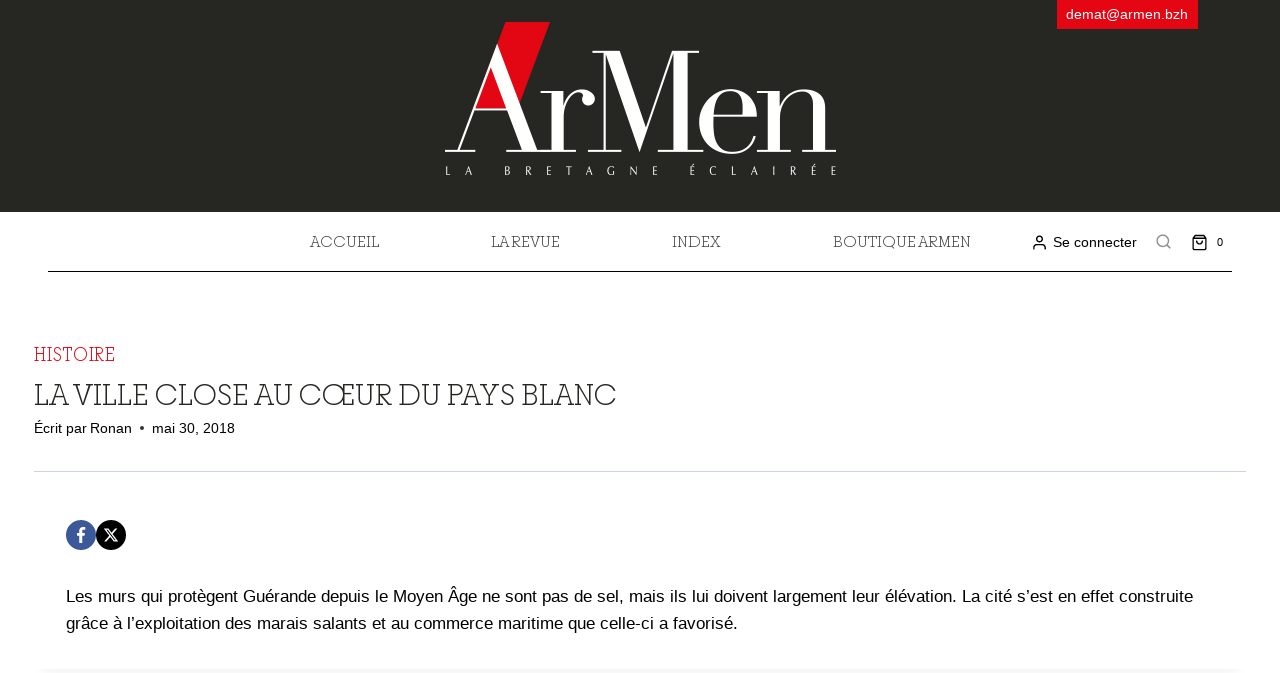

--- FILE ---
content_type: text/html; charset=UTF-8
request_url: https://www.armen.bzh/2018/05/30/la-ville-close-au-coeur-du-pays-blanc/
body_size: 36490
content:
<!doctype html>
<html lang="fr-FR" class="no-js" itemtype="https://schema.org/Blog" itemscope>
<head>
	<meta charset="UTF-8">
	<meta name="viewport" content="width=device-width, initial-scale=1, minimum-scale=1">
	<link rel="profile" href="http://gmpg.org/xfn/11">

			<script>document.documentElement.classList.remove( 'no-js' );</script>
			<style>
body .woocommerce-checkout #payment {
    background: #f2ffed08;
    padding: 2rem 2rem 0;
    border: 1px solid #333;
}
#payment ul.wc_payment_methods li.wc_payment_method input[type=radio]:hover {
    cursor: pointer;
}
#payment ul.wc_payment_methods li.wc_payment_method input[type=radio]:first-child:checked+label {
    box-shadow: 1px 1px 1px 2.1px rgba(0,0,0,0.1);
    border-left: 5px solid var(--global-palette-highlight);
    background: rgb(255 255 254);
}
body .woocommerce-checkout #payment div.payment_box {
    background-color: #f7f7f742;
    color: #515151;
    box-shadow: 1px 1px 1px 2.1px rgba(0,0,0,0.1);
    padding: 1rem 1rem !important;
    line-height: 1rem;
}

.pdf-pics-wrapper {
  margin: 0px 15px 30px 10px;
  text-align: center;
  overflow: hidden;
  border: 1px solid #ccc;
  box-shadow: 1px 1px 8px rgba(0, 0, 0, 0.3);
  position: relative;
}

.pdf-pic-wrapper .overlay.dark {
  box-shadow: 0 1px 30px rgba(0, 0, 0, 0.5);
}

.pdf-pic-wrapper {
  width: 50%;
  float: left;
}

.pdf-pic-wrapper.right {
  position: relative;
}

.pdf-pic-wrapper img {
  z-index: 0;
}

.pdf-pic-wrapper .overlay {
  position: absolute;
  top: 0;
  left: 0;
  z-index: 1;
  width: 100%;
  height: 100%;
}

.pdf-pic-wrapper .overlay.white {
  background: url('assets/img/ombr_blanc.png') no-repeat top left transparent;
}

.pdf-pic-wrapper .overlay.dark {
  background: url('assets/img/ombr_noir.png') no-repeat -10px 0px transparent;
}

h2.related-product {
	font-weight: normal;
	font-size: 2rem;
	text-transform: uppercase;
	text-align: center;
}
.alert-cta {
	text-align: center;
	padding: 1.25em 2em 0.25em 2em;
	list-style: none outside;
}
.share-block, .buy-block, .post_meta {
	padding: 2rem;
	margin: 20px 0 0 0;
	clear: both;
}

.share-block .share-links {
  text-align: center;
  padding: 15px 10px 10px;
}
.couv-related {
	padding: 0 0 0 2rem;
}

.buy-block .buy-content {
  overflow: hidden;
  padding: 15px 10px 15px;
}

.buy-block .couv {
  padding: 3px;
  float: left;
  box-shadow: 0px 1px 4px rgba(0, 0, 0, 0.5);
  width: 40%;
}

.buy-block .couv-related {
  float: left;
  max-width: 50%;
  margin-right: 0px;
}

.buy-block .couv-related ul {
	padding: 10px 0;
}

.buy-block .couv-related li {
	text-align: left;
	line-height: 1.5rem;
	padding: 0 0 0.5rem 0;
}

.buy-block .couv-related li a {
	color: #333;
}
.post_meta {
	display: flex;
	align-items: flex-start;
	flex-flow: row-reverse;
	width: 100%;
	margin: 0 auto;
}


.tags {
  overflow: hidden;
  margin-bottom: 15px;
}

.label.tag {
  text-shadow: none;
}


.label.tag .text {
  line-height: 1.2rem;
}

/* .the-tags {
  float: left;
  margin: 0 0 0 10px;
} */

.meta-group {
	margin-top: 1rem;
}

.the-tags a {
  /* padding: 7px 10px 6px 10px;
  border: 1px solid #ddd;
  background: #eee;
  color: #cd7a99 !important;
  text-shadow: none; */
}

.the-tags a:hover {
  /* background: #ececec;
  color: #D40050 !important; */
}

.post_meta .pdf-pics-wrapper {
	width: 50%;
}
.post_meta .meta-wrapper {
	width: 38%;
}

.share-block {
	display: flex;
    align-items: baseline;
}
.supplementary {
	margin: 1rem 0;
	padding: 1rem 0;
}
</style>

	<style>
    .woocommerce-message {
        padding: 1rem;
    }
    @media screen and (min-width: 576px) {
        body.kadence-cart-button-medium-large.woocommerce div.product form.cart div.quantity {
            width: 70px;
        }
    }

    body select, body select:focus {
        color: var(--global-palette4) !important;
        border: 1px solid var(--global-gray-400);
        font-family: 'Breton';
    }
    
    .variations {
        font-family: 'Breton';
        text-transform: uppercase;
    }
    form .single_add_to_cart_button.button.alt {
        font-family: 'Breton';
        text-transform: uppercase !important;
    }
    form .added_to_cart.wc-forward {
        font-family: 'Breton';
        text-transform: uppercase !important;
        background: #1eb05d !important;
    }
    .wp-block-woocommerce-cart {
        margin-top: 2rem;
    }
    .wp-block-woocommerce-checkout {
        margin-top: 1rem;
    }
    /* select, .woocommerce div.product form.cart .variations select, select option {
        font-family: 'Breton';
        text-transform: uppercase;
    } */
    input[type="text"]:focus, input[type="email"]:focus, input[type="url"]:focus, input[type="password"]:focus, input[type="search"]:focus, input[type="number"]:focus, input[type="tel"]:focus, input[type="range"]:focus, input[type="date"]:focus, input[type="month"]:focus, input[type="week"]:focus, input[type="time"]:focus, input[type="datetime"]:focus, input[type="datetime-local"]:focus, input[type="color"]:focus, textarea:focus {
        color: var(--global-palette5) !important;
        border: 1px solid var(--global-gray-400) !important;
    }</style><meta name='robots' content='index, follow, max-image-preview:large, max-snippet:-1, max-video-preview:-1' />
	<style>img:is([sizes="auto" i], [sizes^="auto," i]) { contain-intrinsic-size: 3000px 1500px }</style>
	
	<!-- This site is optimized with the Yoast SEO plugin v25.1 - https://yoast.com/wordpress/plugins/seo/ -->
	<title>La ville close au cœur du pays blanc - ArMen - La Bretagne culture société</title>
	<link rel="canonical" href="https://www.armen.bzh/2018/05/30/la-ville-close-au-coeur-du-pays-blanc/" />
	<meta property="og:locale" content="fr_FR" />
	<meta property="og:type" content="article" />
	<meta property="og:title" content="La ville close au cœur du pays blanc - ArMen - La Bretagne culture société" />
	<meta property="og:description" content="Les murs qui protègent Guérande depuis le Moyen Âge ne sont pas de sel, mais ils lui doivent largement leur élévation. La cité s’est en effet..." />
	<meta property="og:url" content="https://www.armen.bzh/2018/05/30/la-ville-close-au-coeur-du-pays-blanc/" />
	<meta property="og:site_name" content="ArMen - La Bretagne culture société" />
	<meta property="article:published_time" content="2018-05-30T14:11:50+00:00" />
	<meta name="author" content="Ronan" />
	<meta name="twitter:label1" content="Écrit par" />
	<meta name="twitter:data1" content="Ronan" />
	<script type="application/ld+json" class="yoast-schema-graph">{"@context":"https://schema.org","@graph":[{"@type":"Article","@id":"https://www.armen.bzh/2018/05/30/la-ville-close-au-coeur-du-pays-blanc/#article","isPartOf":{"@id":"https://www.armen.bzh/2018/05/30/la-ville-close-au-coeur-du-pays-blanc/"},"author":{"name":"Ronan","@id":"https://www.armen.bzh/#/schema/person/56b4eef1ecb67737b49f93c346ecb1d8"},"headline":"La ville close au cœur du pays blanc","datePublished":"2018-05-30T14:11:50+00:00","mainEntityOfPage":{"@id":"https://www.armen.bzh/2018/05/30/la-ville-close-au-coeur-du-pays-blanc/"},"wordCount":55,"commentCount":0,"publisher":{"@id":"https://www.armen.bzh/#organization"},"articleSection":["Histoire"],"inLanguage":"fr-FR","potentialAction":[{"@type":"CommentAction","name":"Comment","target":["https://www.armen.bzh/2018/05/30/la-ville-close-au-coeur-du-pays-blanc/#respond"]}]},{"@type":"WebPage","@id":"https://www.armen.bzh/2018/05/30/la-ville-close-au-coeur-du-pays-blanc/","url":"https://www.armen.bzh/2018/05/30/la-ville-close-au-coeur-du-pays-blanc/","name":"La ville close au cœur du pays blanc - ArMen - La Bretagne culture société","isPartOf":{"@id":"https://www.armen.bzh/#website"},"datePublished":"2018-05-30T14:11:50+00:00","breadcrumb":{"@id":"https://www.armen.bzh/2018/05/30/la-ville-close-au-coeur-du-pays-blanc/#breadcrumb"},"inLanguage":"fr-FR","potentialAction":[{"@type":"ReadAction","target":["https://www.armen.bzh/2018/05/30/la-ville-close-au-coeur-du-pays-blanc/"]}]},{"@type":"BreadcrumbList","@id":"https://www.armen.bzh/2018/05/30/la-ville-close-au-coeur-du-pays-blanc/#breadcrumb","itemListElement":[{"@type":"ListItem","position":1,"name":"Accueil","item":"https://www.armen.bzh/"},{"@type":"ListItem","position":2,"name":"Articles Toutes Catégories","item":"https://armen.bzh/archive/"},{"@type":"ListItem","position":3,"name":"La ville close au cœur du pays blanc"}]},{"@type":"WebSite","@id":"https://www.armen.bzh/#website","url":"https://www.armen.bzh/","name":"ArMen - La Bretagne culture société","description":"Conçu, réalisé et imprimé 100% en Bretagne","publisher":{"@id":"https://www.armen.bzh/#organization"},"potentialAction":[{"@type":"SearchAction","target":{"@type":"EntryPoint","urlTemplate":"https://www.armen.bzh/?s={search_term_string}"},"query-input":{"@type":"PropertyValueSpecification","valueRequired":true,"valueName":"search_term_string"}}],"inLanguage":"fr-FR"},{"@type":"Organization","@id":"https://www.armen.bzh/#organization","name":"ArMen - La Bretagne culture société","url":"https://www.armen.bzh/","logo":{"@type":"ImageObject","inLanguage":"fr-FR","@id":"https://www.armen.bzh/#/schema/logo/image/","url":"https://www.armen.bzh/wp-content/uploads/2020/12/Logo_ArMen2_blanc.png","contentUrl":"https://www.armen.bzh/wp-content/uploads/2020/12/Logo_ArMen2_blanc.png","width":391,"height":153,"caption":"ArMen - La Bretagne culture société"},"image":{"@id":"https://www.armen.bzh/#/schema/logo/image/"}},{"@type":"Person","@id":"https://www.armen.bzh/#/schema/person/56b4eef1ecb67737b49f93c346ecb1d8","name":"Ronan","image":{"@type":"ImageObject","inLanguage":"fr-FR","@id":"https://www.armen.bzh/#/schema/person/image/","url":"https://secure.gravatar.com/avatar/85193d5baff0f1a76cdd4c337c8195de75b8e2d42cbd01c10b2339c30de5ee46?s=96&d=mm&r=g","contentUrl":"https://secure.gravatar.com/avatar/85193d5baff0f1a76cdd4c337c8195de75b8e2d42cbd01c10b2339c30de5ee46?s=96&d=mm&r=g","caption":"Ronan"}}]}</script>
	<!-- / Yoast SEO plugin. -->


<link rel='dns-prefetch' href='//www.armen.bzh' />
<link href='https://fonts.gstatic.com' crossorigin rel='preconnect' />
<link rel="alternate" type="application/rss+xml" title="ArMen - La Bretagne culture société &raquo; Flux" href="https://www.armen.bzh/feed/" />
<link rel="alternate" type="application/rss+xml" title="ArMen - La Bretagne culture société &raquo; Flux des commentaires" href="https://www.armen.bzh/comments/feed/" />
			<script>document.documentElement.classList.remove( 'no-js' );</script>
			<link rel="alternate" type="application/rss+xml" title="ArMen - La Bretagne culture société &raquo; La ville close au cœur du pays blanc Flux des commentaires" href="https://www.armen.bzh/2018/05/30/la-ville-close-au-coeur-du-pays-blanc/feed/" />
<style id='wp-emoji-styles-inline-css'>

	img.wp-smiley, img.emoji {
		display: inline !important;
		border: none !important;
		box-shadow: none !important;
		height: 1em !important;
		width: 1em !important;
		margin: 0 0.07em !important;
		vertical-align: -0.1em !important;
		background: none !important;
		padding: 0 !important;
	}
</style>
<link rel='stylesheet' id='wp-block-library-css' href='https://www.armen.bzh/wp-includes/css/dist/block-library/style.min.css?ver=6.8.3' media='all' />
<style id='classic-theme-styles-inline-css'>
/*! This file is auto-generated */
.wp-block-button__link{color:#fff;background-color:#32373c;border-radius:9999px;box-shadow:none;text-decoration:none;padding:calc(.667em + 2px) calc(1.333em + 2px);font-size:1.125em}.wp-block-file__button{background:#32373c;color:#fff;text-decoration:none}
</style>
<style id='global-styles-inline-css'>
:root{--wp--preset--aspect-ratio--square: 1;--wp--preset--aspect-ratio--4-3: 4/3;--wp--preset--aspect-ratio--3-4: 3/4;--wp--preset--aspect-ratio--3-2: 3/2;--wp--preset--aspect-ratio--2-3: 2/3;--wp--preset--aspect-ratio--16-9: 16/9;--wp--preset--aspect-ratio--9-16: 9/16;--wp--preset--color--black: #000000;--wp--preset--color--cyan-bluish-gray: #abb8c3;--wp--preset--color--white: #ffffff;--wp--preset--color--pale-pink: #f78da7;--wp--preset--color--vivid-red: #cf2e2e;--wp--preset--color--luminous-vivid-orange: #ff6900;--wp--preset--color--luminous-vivid-amber: #fcb900;--wp--preset--color--light-green-cyan: #7bdcb5;--wp--preset--color--vivid-green-cyan: #00d084;--wp--preset--color--pale-cyan-blue: #8ed1fc;--wp--preset--color--vivid-cyan-blue: #0693e3;--wp--preset--color--vivid-purple: #9b51e0;--wp--preset--color--theme-palette-1: #262723;--wp--preset--color--theme-palette-2: #e40613;--wp--preset--color--theme-palette-3: #ffffff;--wp--preset--color--theme-palette-4: #000000;--wp--preset--color--theme-palette-5: #3f3d3d;--wp--preset--color--theme-palette-6: rgba(228,6,19,0);--wp--preset--color--theme-palette-7: rgba(228,6,19,0);--wp--preset--color--theme-palette-8: #e40613;--wp--preset--color--theme-palette-9: rgba(228,6,19,0);--wp--preset--gradient--vivid-cyan-blue-to-vivid-purple: linear-gradient(135deg,rgba(6,147,227,1) 0%,rgb(155,81,224) 100%);--wp--preset--gradient--light-green-cyan-to-vivid-green-cyan: linear-gradient(135deg,rgb(122,220,180) 0%,rgb(0,208,130) 100%);--wp--preset--gradient--luminous-vivid-amber-to-luminous-vivid-orange: linear-gradient(135deg,rgba(252,185,0,1) 0%,rgba(255,105,0,1) 100%);--wp--preset--gradient--luminous-vivid-orange-to-vivid-red: linear-gradient(135deg,rgba(255,105,0,1) 0%,rgb(207,46,46) 100%);--wp--preset--gradient--very-light-gray-to-cyan-bluish-gray: linear-gradient(135deg,rgb(238,238,238) 0%,rgb(169,184,195) 100%);--wp--preset--gradient--cool-to-warm-spectrum: linear-gradient(135deg,rgb(74,234,220) 0%,rgb(151,120,209) 20%,rgb(207,42,186) 40%,rgb(238,44,130) 60%,rgb(251,105,98) 80%,rgb(254,248,76) 100%);--wp--preset--gradient--blush-light-purple: linear-gradient(135deg,rgb(255,206,236) 0%,rgb(152,150,240) 100%);--wp--preset--gradient--blush-bordeaux: linear-gradient(135deg,rgb(254,205,165) 0%,rgb(254,45,45) 50%,rgb(107,0,62) 100%);--wp--preset--gradient--luminous-dusk: linear-gradient(135deg,rgb(255,203,112) 0%,rgb(199,81,192) 50%,rgb(65,88,208) 100%);--wp--preset--gradient--pale-ocean: linear-gradient(135deg,rgb(255,245,203) 0%,rgb(182,227,212) 50%,rgb(51,167,181) 100%);--wp--preset--gradient--electric-grass: linear-gradient(135deg,rgb(202,248,128) 0%,rgb(113,206,126) 100%);--wp--preset--gradient--midnight: linear-gradient(135deg,rgb(2,3,129) 0%,rgb(40,116,252) 100%);--wp--preset--font-size--small: 13px;--wp--preset--font-size--medium: 20px;--wp--preset--font-size--large: 36px;--wp--preset--font-size--x-large: 42px;--wp--preset--spacing--20: 0.44rem;--wp--preset--spacing--30: 0.67rem;--wp--preset--spacing--40: 1rem;--wp--preset--spacing--50: 1.5rem;--wp--preset--spacing--60: 2.25rem;--wp--preset--spacing--70: 3.38rem;--wp--preset--spacing--80: 5.06rem;--wp--preset--shadow--natural: 6px 6px 9px rgba(0, 0, 0, 0.2);--wp--preset--shadow--deep: 12px 12px 50px rgba(0, 0, 0, 0.4);--wp--preset--shadow--sharp: 6px 6px 0px rgba(0, 0, 0, 0.2);--wp--preset--shadow--outlined: 6px 6px 0px -3px rgba(255, 255, 255, 1), 6px 6px rgba(0, 0, 0, 1);--wp--preset--shadow--crisp: 6px 6px 0px rgba(0, 0, 0, 1);}:where(.is-layout-flex){gap: 0.5em;}:where(.is-layout-grid){gap: 0.5em;}body .is-layout-flex{display: flex;}.is-layout-flex{flex-wrap: wrap;align-items: center;}.is-layout-flex > :is(*, div){margin: 0;}body .is-layout-grid{display: grid;}.is-layout-grid > :is(*, div){margin: 0;}:where(.wp-block-columns.is-layout-flex){gap: 2em;}:where(.wp-block-columns.is-layout-grid){gap: 2em;}:where(.wp-block-post-template.is-layout-flex){gap: 1.25em;}:where(.wp-block-post-template.is-layout-grid){gap: 1.25em;}.has-black-color{color: var(--wp--preset--color--black) !important;}.has-cyan-bluish-gray-color{color: var(--wp--preset--color--cyan-bluish-gray) !important;}.has-white-color{color: var(--wp--preset--color--white) !important;}.has-pale-pink-color{color: var(--wp--preset--color--pale-pink) !important;}.has-vivid-red-color{color: var(--wp--preset--color--vivid-red) !important;}.has-luminous-vivid-orange-color{color: var(--wp--preset--color--luminous-vivid-orange) !important;}.has-luminous-vivid-amber-color{color: var(--wp--preset--color--luminous-vivid-amber) !important;}.has-light-green-cyan-color{color: var(--wp--preset--color--light-green-cyan) !important;}.has-vivid-green-cyan-color{color: var(--wp--preset--color--vivid-green-cyan) !important;}.has-pale-cyan-blue-color{color: var(--wp--preset--color--pale-cyan-blue) !important;}.has-vivid-cyan-blue-color{color: var(--wp--preset--color--vivid-cyan-blue) !important;}.has-vivid-purple-color{color: var(--wp--preset--color--vivid-purple) !important;}.has-black-background-color{background-color: var(--wp--preset--color--black) !important;}.has-cyan-bluish-gray-background-color{background-color: var(--wp--preset--color--cyan-bluish-gray) !important;}.has-white-background-color{background-color: var(--wp--preset--color--white) !important;}.has-pale-pink-background-color{background-color: var(--wp--preset--color--pale-pink) !important;}.has-vivid-red-background-color{background-color: var(--wp--preset--color--vivid-red) !important;}.has-luminous-vivid-orange-background-color{background-color: var(--wp--preset--color--luminous-vivid-orange) !important;}.has-luminous-vivid-amber-background-color{background-color: var(--wp--preset--color--luminous-vivid-amber) !important;}.has-light-green-cyan-background-color{background-color: var(--wp--preset--color--light-green-cyan) !important;}.has-vivid-green-cyan-background-color{background-color: var(--wp--preset--color--vivid-green-cyan) !important;}.has-pale-cyan-blue-background-color{background-color: var(--wp--preset--color--pale-cyan-blue) !important;}.has-vivid-cyan-blue-background-color{background-color: var(--wp--preset--color--vivid-cyan-blue) !important;}.has-vivid-purple-background-color{background-color: var(--wp--preset--color--vivid-purple) !important;}.has-black-border-color{border-color: var(--wp--preset--color--black) !important;}.has-cyan-bluish-gray-border-color{border-color: var(--wp--preset--color--cyan-bluish-gray) !important;}.has-white-border-color{border-color: var(--wp--preset--color--white) !important;}.has-pale-pink-border-color{border-color: var(--wp--preset--color--pale-pink) !important;}.has-vivid-red-border-color{border-color: var(--wp--preset--color--vivid-red) !important;}.has-luminous-vivid-orange-border-color{border-color: var(--wp--preset--color--luminous-vivid-orange) !important;}.has-luminous-vivid-amber-border-color{border-color: var(--wp--preset--color--luminous-vivid-amber) !important;}.has-light-green-cyan-border-color{border-color: var(--wp--preset--color--light-green-cyan) !important;}.has-vivid-green-cyan-border-color{border-color: var(--wp--preset--color--vivid-green-cyan) !important;}.has-pale-cyan-blue-border-color{border-color: var(--wp--preset--color--pale-cyan-blue) !important;}.has-vivid-cyan-blue-border-color{border-color: var(--wp--preset--color--vivid-cyan-blue) !important;}.has-vivid-purple-border-color{border-color: var(--wp--preset--color--vivid-purple) !important;}.has-vivid-cyan-blue-to-vivid-purple-gradient-background{background: var(--wp--preset--gradient--vivid-cyan-blue-to-vivid-purple) !important;}.has-light-green-cyan-to-vivid-green-cyan-gradient-background{background: var(--wp--preset--gradient--light-green-cyan-to-vivid-green-cyan) !important;}.has-luminous-vivid-amber-to-luminous-vivid-orange-gradient-background{background: var(--wp--preset--gradient--luminous-vivid-amber-to-luminous-vivid-orange) !important;}.has-luminous-vivid-orange-to-vivid-red-gradient-background{background: var(--wp--preset--gradient--luminous-vivid-orange-to-vivid-red) !important;}.has-very-light-gray-to-cyan-bluish-gray-gradient-background{background: var(--wp--preset--gradient--very-light-gray-to-cyan-bluish-gray) !important;}.has-cool-to-warm-spectrum-gradient-background{background: var(--wp--preset--gradient--cool-to-warm-spectrum) !important;}.has-blush-light-purple-gradient-background{background: var(--wp--preset--gradient--blush-light-purple) !important;}.has-blush-bordeaux-gradient-background{background: var(--wp--preset--gradient--blush-bordeaux) !important;}.has-luminous-dusk-gradient-background{background: var(--wp--preset--gradient--luminous-dusk) !important;}.has-pale-ocean-gradient-background{background: var(--wp--preset--gradient--pale-ocean) !important;}.has-electric-grass-gradient-background{background: var(--wp--preset--gradient--electric-grass) !important;}.has-midnight-gradient-background{background: var(--wp--preset--gradient--midnight) !important;}.has-small-font-size{font-size: var(--wp--preset--font-size--small) !important;}.has-medium-font-size{font-size: var(--wp--preset--font-size--medium) !important;}.has-large-font-size{font-size: var(--wp--preset--font-size--large) !important;}.has-x-large-font-size{font-size: var(--wp--preset--font-size--x-large) !important;}
:where(.wp-block-post-template.is-layout-flex){gap: 1.25em;}:where(.wp-block-post-template.is-layout-grid){gap: 1.25em;}
:where(.wp-block-columns.is-layout-flex){gap: 2em;}:where(.wp-block-columns.is-layout-grid){gap: 2em;}
:root :where(.wp-block-pullquote){font-size: 1.5em;line-height: 1.6;}
</style>
<link rel='stylesheet' id='wd-publications-plugin-styles-css' href='https://www.armen.bzh/wp-content/plugins/wd-publications/css/display.css?ver=6.8.3' media='all' />
<style id='woocommerce-inline-inline-css'>
.woocommerce form .form-row .required { visibility: visible; }
</style>
<link rel='stylesheet' id='brands-styles-css' href='https://www.armen.bzh/wp-content/plugins/woocommerce/assets/css/brands.css?ver=10.3.7' media='all' />
<link rel='stylesheet' id='kadence-global-css' href='https://www.armen.bzh/wp-content/themes/kadence/assets/css/global.min.css?ver=1.1.14' media='all' />
<style id='kadence-global-inline-css'>
/* Kadence Base CSS */
:root{--global-palette1:#262723;--global-palette2:#e40613;--global-palette3:#ffffff;--global-palette4:#000000;--global-palette5:#3f3d3d;--global-palette6:rgba(228,6,19,0);--global-palette7:rgba(228,6,19,0);--global-palette8:#e40613;--global-palette9:rgba(228,6,19,0);--global-palette9rgb:255, 255, 255;--global-palette-highlight:var(--global-palette2);--global-palette-highlight-alt:var(--global-palette5);--global-palette-highlight-alt2:rgba(228,6,19,0);--global-palette-btn-bg:var(--global-palette2);--global-palette-btn-bg-hover:#cf0510;--global-palette-btn:#ffffff;--global-palette-btn-hover:#ffffff;--global-body-font-family:-apple-system,BlinkMacSystemFont,"Segoe UI",Roboto,Oxygen-Sans,Ubuntu,Cantarell,"Helvetica Neue",sans-serif, "Apple Color Emoji", "Segoe UI Emoji", "Segoe UI Symbol";--global-heading-font-family:Breton;--global-primary-nav-font-family:Breton;--global-fallback-font:sans-serif;--global-display-fallback-font:sans-serif;--global-content-width:1260px;--global-content-narrow-width:840px;--global-content-edge-padding:1.5rem;--global-calc-content-width:calc(1260px - var(--global-content-edge-padding) - var(--global-content-edge-padding) );}:root .has-theme-palette-1-background-color{background-color:var(--global-palette1);}:root .has-theme-palette-1-color{color:var(--global-palette1);}:root .has-theme-palette-2-background-color{background-color:var(--global-palette2);}:root .has-theme-palette-2-color{color:var(--global-palette2);}:root .has-theme-palette-3-background-color{background-color:var(--global-palette3);}:root .has-theme-palette-3-color{color:var(--global-palette3);}:root .has-theme-palette-4-background-color{background-color:var(--global-palette4);}:root .has-theme-palette-4-color{color:var(--global-palette4);}:root .has-theme-palette-5-background-color{background-color:var(--global-palette5);}:root .has-theme-palette-5-color{color:var(--global-palette5);}:root .has-theme-palette-6-background-color{background-color:var(--global-palette6);}:root .has-theme-palette-6-color{color:var(--global-palette6);}:root .has-theme-palette-7-background-color{background-color:var(--global-palette7);}:root .has-theme-palette-7-color{color:var(--global-palette7);}:root .has-theme-palette-8-background-color{background-color:var(--global-palette8);}:root .has-theme-palette-8-color{color:var(--global-palette8);}:root .has-theme-palette-9-background-color{background-color:var(--global-palette9);}:root .has-theme-palette-9-color{color:var(--global-palette9);}:root .has-theme-palette1-background-color{background-color:var(--global-palette1);}:root .has-theme-palette1-color{color:var(--global-palette1);}:root .has-theme-palette2-background-color{background-color:var(--global-palette2);}:root .has-theme-palette2-color{color:var(--global-palette2);}:root .has-theme-palette3-background-color{background-color:var(--global-palette3);}:root .has-theme-palette3-color{color:var(--global-palette3);}:root .has-theme-palette4-background-color{background-color:var(--global-palette4);}:root .has-theme-palette4-color{color:var(--global-palette4);}:root .has-theme-palette5-background-color{background-color:var(--global-palette5);}:root .has-theme-palette5-color{color:var(--global-palette5);}:root .has-theme-palette6-background-color{background-color:var(--global-palette6);}:root .has-theme-palette6-color{color:var(--global-palette6);}:root .has-theme-palette7-background-color{background-color:var(--global-palette7);}:root .has-theme-palette7-color{color:var(--global-palette7);}:root .has-theme-palette8-background-color{background-color:var(--global-palette8);}:root .has-theme-palette8-color{color:var(--global-palette8);}:root .has-theme-palette9-background-color{background-color:var(--global-palette9);}:root .has-theme-palette9-color{color:var(--global-palette9);}body{background:#ffffff;}body, input, select, optgroup, textarea{font-style:normal;font-weight:normal;font-size:17px;line-height:1.6;font-family:var(--global-body-font-family);color:var(--global-palette4);}.content-bg, body.content-style-unboxed .site{background:#ffffff;}h1,h2,h3,h4,h5,h6{font-family:var(--global-heading-font-family);}h1{font-style:normal;font-weight:400;font-size:32px;line-height:1.5;font-family:Breton;color:var(--global-palette1);}h2{font-style:normal;font-weight:400;font-size:28px;line-height:1.5;font-family:Breton;color:var(--global-palette4);}h3{font-style:normal;font-weight:400;font-size:24px;line-height:1.5;font-family:Breton;color:var(--global-palette1);}h4{font-style:normal;font-weight:400;font-size:22px;line-height:1.5;font-family:Breton;color:var(--global-palette4);}h5{font-style:normal;font-weight:400;font-size:20px;line-height:1.5;font-family:Breton;color:var(--global-palette4);}h6{font-style:normal;font-weight:400;font-size:18px;line-height:1.5;font-family:Breton;color:#262723;}.entry-hero h1{font-style:normal;font-weight:400;font-family:Breton;color:var(--global-palette1);}.entry-hero .kadence-breadcrumbs, .entry-hero .search-form{font-style:normal;font-weight:400;font-family:Breton;color:var(--global-palette1);}.entry-hero .kadence-breadcrumbs{max-width:1260px;}.site-container, .site-header-row-layout-contained, .site-footer-row-layout-contained, .entry-hero-layout-contained, .comments-area, .alignfull > .wp-block-cover__inner-container, .alignwide > .wp-block-cover__inner-container{max-width:var(--global-content-width);}.content-width-narrow .content-container.site-container, .content-width-narrow .hero-container.site-container{max-width:var(--global-content-narrow-width);}@media all and (min-width: 1490px){.site .content-container  .alignwide{margin-left:-115px;margin-right:-115px;width:unset;max-width:unset;}}@media all and (min-width: 1100px){.content-width-narrow .site .content-container .alignwide{margin-left:-130px;margin-right:-130px;width:unset;max-width:unset;}}.content-style-boxed .site .entry-content .alignwide{margin-left:-2rem;margin-right:-2rem;}@media all and (max-width: 1024px){.content-style-boxed .site .entry-content .alignwide{margin-left:-2rem;margin-right:-2rem;}}@media all and (max-width: 767px){.content-style-boxed .site .entry-content .alignwide{margin-left:-1.5rem;margin-right:-1.5rem;}}.content-area{margin-top:5rem;margin-bottom:5rem;}@media all and (max-width: 1024px){.content-area{margin-top:3rem;margin-bottom:3rem;}}@media all and (max-width: 767px){.content-area{margin-top:2rem;margin-bottom:2rem;}}.entry-content-wrap{padding:2rem;}@media all and (max-width: 1024px){.entry-content-wrap{padding:2rem;}}@media all and (max-width: 767px){.entry-content-wrap{padding:1.5rem;}}.entry.single-entry{box-shadow:0px 15px 15px -10px rgba(0,0,0,0.05);}.entry.loop-entry{box-shadow:0px 15px 15px -10px rgba(0,0,0,0.05);}.loop-entry .entry-content-wrap{padding:2rem;}@media all and (max-width: 1024px){.loop-entry .entry-content-wrap{padding:2rem;}}@media all and (max-width: 767px){.loop-entry .entry-content-wrap{padding:1.5rem;}}.primary-sidebar.widget-area .widget{margin-bottom:1.5em;color:var(--global-palette4);}.primary-sidebar.widget-area .widget-title{font-weight:700;font-size:20px;line-height:1.5;color:var(--global-palette3);}.primary-sidebar.widget-area{background:#665a5a;}button, .button, .wp-block-button__link, input[type="button"], input[type="reset"], input[type="submit"], .fl-button, .elementor-button-wrapper .elementor-button{border-radius:0px;border:1px solid currentColor;border-color:#a3000a;box-shadow:0px 0px 0px -7px rgba(0,0,0,0);}button:hover, button:focus, button:active, .button:hover, .button:focus, .button:active, .wp-block-button__link:hover, .wp-block-button__link:focus, .wp-block-button__link:active, input[type="button"]:hover, input[type="button"]:focus, input[type="button"]:active, input[type="reset"]:hover, input[type="reset"]:focus, input[type="reset"]:active, input[type="submit"]:hover, input[type="submit"]:focus, input[type="submit"]:active, .elementor-button-wrapper .elementor-button:hover, .elementor-button-wrapper .elementor-button:focus, .elementor-button-wrapper .elementor-button:active{box-shadow:0px 15px 25px -7px rgba(0,0,0,0.1);}@media all and (max-width: 1024px){button, .button, .wp-block-button__link, input[type="button"], input[type="reset"], input[type="submit"], .fl-button, .elementor-button-wrapper .elementor-button{border-color:#a3000a;}}@media all and (max-width: 767px){button, .button, .wp-block-button__link, input[type="button"], input[type="reset"], input[type="submit"], .fl-button, .elementor-button-wrapper .elementor-button{border-color:#a3000a;}}@media all and (min-width: 1025px){.transparent-header .entry-hero .entry-hero-container-inner{padding-top:calc(212px + 0px);}}@media all and (max-width: 1024px){.mobile-transparent-header .entry-hero .entry-hero-container-inner{padding-top:80px;}}@media all and (max-width: 767px){.mobile-transparent-header .entry-hero .entry-hero-container-inner{padding-top:80px;}}.site .entry-hero-container-inner{background:#ffffff;}#colophon{background:var(--global-palette1);}.site-middle-footer-inner-wrap{padding-top:30px;padding-bottom:30px;grid-column-gap:30px;grid-row-gap:30px;}.site-middle-footer-inner-wrap .widget{margin-bottom:30px;}.site-middle-footer-inner-wrap .site-footer-section:not(:last-child):after{right:calc(-30px / 2);}.site-top-footer-inner-wrap{min-height:10px;padding-top:0px;padding-bottom:0px;grid-column-gap:0px;grid-row-gap:0px;}.site-top-footer-inner-wrap .widget{margin-bottom:30px;}.site-top-footer-inner-wrap .site-footer-section:not(:last-child):after{right:calc(-0px / 2);}.site-bottom-footer-inner-wrap{min-height:10px;padding-top:0px;padding-bottom:11px;grid-column-gap:120px;}.site-bottom-footer-inner-wrap .widget{margin-bottom:30px;}.site-bottom-footer-inner-wrap .site-footer-section:not(:last-child):after{right:calc(-120px / 2);}.footer-social-wrap{margin:0px 0px 0px 0px;}.footer-social-inner-wrap{font-size:1rem;margin-top:-0em;margin-left:calc(-0em / 2);margin-right:calc(-0em / 2);}.site-footer .site-footer-wrap .site-footer-section .footer-social-wrap .social-button{margin-top:0em;margin-left:calc(0em / 2);margin-right:calc(0em / 2);border:2px none transparent;border-radius:3px;}#colophon .footer-html{font-style:normal;color:var(--global-palette3);}#kt-scroll-up-reader, #kt-scroll-up{border-radius:0px 0px 0px 0px;bottom:30px;font-size:1.2em;padding:0.4em 0.4em 0.4em 0.4em;}#kt-scroll-up-reader.scroll-up-side-right, #kt-scroll-up.scroll-up-side-right{right:30px;}#kt-scroll-up-reader.scroll-up-side-left, #kt-scroll-up.scroll-up-side-left{left:30px;}#colophon .footer-navigation .footer-menu-container > ul > li > a{padding-left:calc(1.2em / 2);padding-right:calc(1.2em / 2);color:var(--global-palette5);}#colophon .footer-navigation .footer-menu-container > ul li a:hover{color:var(--global-palette-highlight);}#colophon .footer-navigation .footer-menu-container > ul li.current-menu-item > a{color:var(--global-palette3);}body.page{background:rgba(244,244,244,0.48);}.entry-hero.page-hero-section .entry-header{min-height:200px;}.post-title .entry-taxonomies, .post-title .entry-taxonomies a{font-style:normal;font-weight:400;font-size:18px;font-family:Breton;color:var(--global-palette2);}.post-title .entry-taxonomies .category-style-pill a{background:var(--global-palette2);}.post-title .entry-meta{color:var(--global-palette4);}.post-title .title-entry-excerpt{color:var(--global-palette4);}.entry-hero.post-hero-section .entry-header{min-height:200px;}.loop-entry.type-post h2.entry-title{font-style:normal;font-size:21px;letter-spacing:0.55px;color:var(--global-palette4);}@media all and (max-width: 1024px){.loop-entry.type-post h2.entry-title{font-size:20px;}}@media all and (max-width: 767px){.loop-entry.type-post h2.entry-title{font-size:20px;}}.loop-entry.type-post .entry-meta{font-style:normal;font-size:14px;}.entry-hero.product-hero-section .entry-header{min-height:200px;}.product-title .single-category{font-weight:700;font-size:32px;line-height:1.5;color:var(--global-palette3);}.site .product-hero-section .extra-title{font-weight:700;font-size:32px;line-height:1.5;}.woocommerce div.product .product_title{font-style:normal;font-weight:400;font-size:18px;font-family:-apple-system,BlinkMacSystemFont,"Segoe UI",Roboto,Oxygen-Sans,Ubuntu,Cantarell,"Helvetica Neue",sans-serif, "Apple Color Emoji", "Segoe UI Emoji", "Segoe UI Symbol";}.woocommerce div.product .product-single-category{font-style:normal;font-weight:400;font-size:21px;font-family:Breton;text-transform:uppercase;}.woocommerce ul.products.woo-archive-btn-button .product-action-wrap .button, .wc-block-grid__product.woo-archive-btn-button .product-details .wc-block-grid__product-add-to-cart .wp-block-button__link{border:2px none transparent;box-shadow:0px 0px 0px 0px rgba(0,0,0,0.0);}.woocommerce ul.products.woo-archive-btn-button .product-action-wrap .button:hover, .wc-block-grid__product.woo-archive-btn-button .product-details .wc-block-grid__product-add-to-cart .wp-block-button__link:hover{box-shadow:0px 0px 0px 0px rgba(0,0,0,0);}body.social-brand-colors .social-show-brand-hover .social-link-facebook:not(.ignore-brand):not(.skip):not(.ignore):hover, body.social-brand-colors .social-show-brand-until .social-link-facebook:not(:hover):not(.skip):not(.ignore), body.social-brand-colors .social-show-brand-always .social-link-facebook:not(.ignore-brand):not(.skip):not(.ignore){background:#3b5998;}body.social-brand-colors .social-show-brand-hover.social-style-outline .social-link-facebook:not(.ignore-brand):not(.skip):not(.ignore):hover, body.social-brand-colors .social-show-brand-until.social-style-outline .social-link-facebook:not(:hover):not(.skip):not(.ignore), body.social-brand-colors .social-show-brand-always.social-style-outline .social-link-facebook:not(.ignore-brand):not(.skip):not(.ignore){color:#3b5998;}body.social-brand-colors .social-show-brand-hover .social-link-instagram:not(.ignore-brand):not(.skip):not(.ignore):hover, body.social-brand-colors .social-show-brand-until .social-link-instagram:not(:hover):not(.skip):not(.ignore), body.social-brand-colors .social-show-brand-always .social-link-instagram:not(.ignore-brand):not(.skip):not(.ignore){background:#517fa4;}body.social-brand-colors .social-show-brand-hover.social-style-outline .social-link-instagram:not(.ignore-brand):not(.skip):not(.ignore):hover, body.social-brand-colors .social-show-brand-until.social-style-outline .social-link-instagram:not(:hover):not(.skip):not(.ignore), body.social-brand-colors .social-show-brand-always.social-style-outline .social-link-instagram:not(.ignore-brand):not(.skip):not(.ignore){color:#517fa4;}body.social-brand-colors .social-show-brand-hover .social-link-twitter:not(.ignore-brand):not(.skip):not(.ignore):hover, body.social-brand-colors .social-show-brand-until .social-link-twitter:not(:hover):not(.skip):not(.ignore), body.social-brand-colors .social-show-brand-always .social-link-twitter:not(.ignore-brand):not(.skip):not(.ignore){background:#1DA1F2;}body.social-brand-colors .social-show-brand-hover.social-style-outline .social-link-twitter:not(.ignore-brand):not(.skip):not(.ignore):hover, body.social-brand-colors .social-show-brand-until.social-style-outline .social-link-twitter:not(:hover):not(.skip):not(.ignore), body.social-brand-colors .social-show-brand-always.social-style-outline .social-link-twitter:not(.ignore-brand):not(.skip):not(.ignore){color:#1DA1F2;}body.social-brand-colors .social-show-brand-hover .social-link-youtube:not(.ignore-brand):not(.skip):not(.ignore):hover, body.social-brand-colors .social-show-brand-until .social-link-youtube:not(:hover):not(.skip):not(.ignore), body.social-brand-colors .social-show-brand-always .social-link-youtube:not(.ignore-brand):not(.skip):not(.ignore){background:#FF3333;}body.social-brand-colors .social-show-brand-hover.social-style-outline .social-link-youtube:not(.ignore-brand):not(.skip):not(.ignore):hover, body.social-brand-colors .social-show-brand-until.social-style-outline .social-link-youtube:not(:hover):not(.skip):not(.ignore), body.social-brand-colors .social-show-brand-always.social-style-outline .social-link-youtube:not(.ignore-brand):not(.skip):not(.ignore){color:#FF3333;}body.social-brand-colors .social-show-brand-hover .social-link-facebook_group:not(.ignore-brand):not(.skip):not(.ignore):hover, body.social-brand-colors .social-show-brand-until .social-link-facebook_group:not(:hover):not(.skip):not(.ignore), body.social-brand-colors .social-show-brand-always .social-link-facebook_group:not(.ignore-brand):not(.skip):not(.ignore){background:#3b5998;}body.social-brand-colors .social-show-brand-hover.social-style-outline .social-link-facebook_group:not(.ignore-brand):not(.skip):not(.ignore):hover, body.social-brand-colors .social-show-brand-until.social-style-outline .social-link-facebook_group:not(:hover):not(.skip):not(.ignore), body.social-brand-colors .social-show-brand-always.social-style-outline .social-link-facebook_group:not(.ignore-brand):not(.skip):not(.ignore){color:#3b5998;}body.social-brand-colors .social-show-brand-hover .social-link-vimeo:not(.ignore-brand):not(.skip):not(.ignore):hover, body.social-brand-colors .social-show-brand-until .social-link-vimeo:not(:hover):not(.skip):not(.ignore), body.social-brand-colors .social-show-brand-always .social-link-vimeo:not(.ignore-brand):not(.skip):not(.ignore){background:#4EBBFF;}body.social-brand-colors .social-show-brand-hover.social-style-outline .social-link-vimeo:not(.ignore-brand):not(.skip):not(.ignore):hover, body.social-brand-colors .social-show-brand-until.social-style-outline .social-link-vimeo:not(:hover):not(.skip):not(.ignore), body.social-brand-colors .social-show-brand-always.social-style-outline .social-link-vimeo:not(.ignore-brand):not(.skip):not(.ignore){color:#4EBBFF;}body.social-brand-colors .social-show-brand-hover .social-link-pinterest:not(.ignore-brand):not(.skip):not(.ignore):hover, body.social-brand-colors .social-show-brand-until .social-link-pinterest:not(:hover):not(.skip):not(.ignore), body.social-brand-colors .social-show-brand-always .social-link-pinterest:not(.ignore-brand):not(.skip):not(.ignore){background:#C92228;}body.social-brand-colors .social-show-brand-hover.social-style-outline .social-link-pinterest:not(.ignore-brand):not(.skip):not(.ignore):hover, body.social-brand-colors .social-show-brand-until.social-style-outline .social-link-pinterest:not(:hover):not(.skip):not(.ignore), body.social-brand-colors .social-show-brand-always.social-style-outline .social-link-pinterest:not(.ignore-brand):not(.skip):not(.ignore){color:#C92228;}body.social-brand-colors .social-show-brand-hover .social-link-linkedin:not(.ignore-brand):not(.skip):not(.ignore):hover, body.social-brand-colors .social-show-brand-until .social-link-linkedin:not(:hover):not(.skip):not(.ignore), body.social-brand-colors .social-show-brand-always .social-link-linkedin:not(.ignore-brand):not(.skip):not(.ignore){background:#4875B4;}body.social-brand-colors .social-show-brand-hover.social-style-outline .social-link-linkedin:not(.ignore-brand):not(.skip):not(.ignore):hover, body.social-brand-colors .social-show-brand-until.social-style-outline .social-link-linkedin:not(:hover):not(.skip):not(.ignore), body.social-brand-colors .social-show-brand-always.social-style-outline .social-link-linkedin:not(.ignore-brand):not(.skip):not(.ignore){color:#4875B4;}body.social-brand-colors .social-show-brand-hover .social-link-medium:not(.ignore-brand):not(.skip):not(.ignore):hover, body.social-brand-colors .social-show-brand-until .social-link-medium:not(:hover):not(.skip):not(.ignore), body.social-brand-colors .social-show-brand-always .social-link-medium:not(.ignore-brand):not(.skip):not(.ignore){background:#181818;}body.social-brand-colors .social-show-brand-hover.social-style-outline .social-link-medium:not(.ignore-brand):not(.skip):not(.ignore):hover, body.social-brand-colors .social-show-brand-until.social-style-outline .social-link-medium:not(:hover):not(.skip):not(.ignore), body.social-brand-colors .social-show-brand-always.social-style-outline .social-link-medium:not(.ignore-brand):not(.skip):not(.ignore){color:#181818;}body.social-brand-colors .social-show-brand-hover .social-link-wordpress:not(.ignore-brand):not(.skip):not(.ignore):hover, body.social-brand-colors .social-show-brand-until .social-link-wordpress:not(:hover):not(.skip):not(.ignore), body.social-brand-colors .social-show-brand-always .social-link-wordpress:not(.ignore-brand):not(.skip):not(.ignore){background:#00749C;}body.social-brand-colors .social-show-brand-hover.social-style-outline .social-link-wordpress:not(.ignore-brand):not(.skip):not(.ignore):hover, body.social-brand-colors .social-show-brand-until.social-style-outline .social-link-wordpress:not(:hover):not(.skip):not(.ignore), body.social-brand-colors .social-show-brand-always.social-style-outline .social-link-wordpress:not(.ignore-brand):not(.skip):not(.ignore){color:#00749C;}body.social-brand-colors .social-show-brand-hover .social-link-reddit:not(.ignore-brand):not(.skip):not(.ignore):hover, body.social-brand-colors .social-show-brand-until .social-link-reddit:not(:hover):not(.skip):not(.ignore), body.social-brand-colors .social-show-brand-always .social-link-reddit:not(.ignore-brand):not(.skip):not(.ignore){background:#ff4500;}body.social-brand-colors .social-show-brand-hover.social-style-outline .social-link-reddit:not(.ignore-brand):not(.skip):not(.ignore):hover, body.social-brand-colors .social-show-brand-until.social-style-outline .social-link-reddit:not(:hover):not(.skip):not(.ignore), body.social-brand-colors .social-show-brand-always.social-style-outline .social-link-reddit:not(.ignore-brand):not(.skip):not(.ignore){color:#ff4500;}body.social-brand-colors .social-show-brand-hover .social-link-patreon:not(.ignore-brand):not(.skip):not(.ignore):hover, body.social-brand-colors .social-show-brand-until .social-link-patreon:not(:hover):not(.skip):not(.ignore), body.social-brand-colors .social-show-brand-always .social-link-patreon:not(.ignore-brand):not(.skip):not(.ignore){background:#052D49;}body.social-brand-colors .social-show-brand-hover.social-style-outline .social-link-patreon:not(.ignore-brand):not(.skip):not(.ignore):hover, body.social-brand-colors .social-show-brand-until.social-style-outline .social-link-patreon:not(:hover):not(.skip):not(.ignore), body.social-brand-colors .social-show-brand-always.social-style-outline .social-link-patreon:not(.ignore-brand):not(.skip):not(.ignore){color:#052D49;}body.social-brand-colors .social-show-brand-hover .social-link-github:not(.ignore-brand):not(.skip):not(.ignore):hover, body.social-brand-colors .social-show-brand-until .social-link-github:not(:hover):not(.skip):not(.ignore), body.social-brand-colors .social-show-brand-always .social-link-github:not(.ignore-brand):not(.skip):not(.ignore){background:#4078c0;}body.social-brand-colors .social-show-brand-hover.social-style-outline .social-link-github:not(.ignore-brand):not(.skip):not(.ignore):hover, body.social-brand-colors .social-show-brand-until.social-style-outline .social-link-github:not(:hover):not(.skip):not(.ignore), body.social-brand-colors .social-show-brand-always.social-style-outline .social-link-github:not(.ignore-brand):not(.skip):not(.ignore){color:#4078c0;}body.social-brand-colors .social-show-brand-hover .social-link-dribbble:not(.ignore-brand):not(.skip):not(.ignore):hover, body.social-brand-colors .social-show-brand-until .social-link-dribbble:not(:hover):not(.skip):not(.ignore), body.social-brand-colors .social-show-brand-always .social-link-dribbble:not(.ignore-brand):not(.skip):not(.ignore){background:#EA4C89;}body.social-brand-colors .social-show-brand-hover.social-style-outline .social-link-dribbble:not(.ignore-brand):not(.skip):not(.ignore):hover, body.social-brand-colors .social-show-brand-until.social-style-outline .social-link-dribbble:not(:hover):not(.skip):not(.ignore), body.social-brand-colors .social-show-brand-always.social-style-outline .social-link-dribbble:not(.ignore-brand):not(.skip):not(.ignore){color:#EA4C89;}body.social-brand-colors .social-show-brand-hover .social-link-behance:not(.ignore-brand):not(.skip):not(.ignore):hover, body.social-brand-colors .social-show-brand-until .social-link-behance:not(:hover):not(.skip):not(.ignore), body.social-brand-colors .social-show-brand-always .social-link-behance:not(.ignore-brand):not(.skip):not(.ignore){background:#1769ff;}body.social-brand-colors .social-show-brand-hover.social-style-outline .social-link-behance:not(.ignore-brand):not(.skip):not(.ignore):hover, body.social-brand-colors .social-show-brand-until.social-style-outline .social-link-behance:not(:hover):not(.skip):not(.ignore), body.social-brand-colors .social-show-brand-always.social-style-outline .social-link-behance:not(.ignore-brand):not(.skip):not(.ignore){color:#1769ff;}body.social-brand-colors .social-show-brand-hover .social-link-vk:not(.ignore-brand):not(.skip):not(.ignore):hover, body.social-brand-colors .social-show-brand-until .social-link-vk:not(:hover):not(.skip):not(.ignore), body.social-brand-colors .social-show-brand-always .social-link-vk:not(.ignore-brand):not(.skip):not(.ignore){background:#45668e;}body.social-brand-colors .social-show-brand-hover.social-style-outline .social-link-vk:not(.ignore-brand):not(.skip):not(.ignore):hover, body.social-brand-colors .social-show-brand-until.social-style-outline .social-link-vk:not(:hover):not(.skip):not(.ignore), body.social-brand-colors .social-show-brand-always.social-style-outline .social-link-vk:not(.ignore-brand):not(.skip):not(.ignore){color:#45668e;}body.social-brand-colors .social-show-brand-hover .social-link-xing:not(.ignore-brand):not(.skip):not(.ignore):hover, body.social-brand-colors .social-show-brand-until .social-link-xing:not(:hover):not(.skip):not(.ignore), body.social-brand-colors .social-show-brand-always .social-link-xing:not(.ignore-brand):not(.skip):not(.ignore){background:#006567;}body.social-brand-colors .social-show-brand-hover.social-style-outline .social-link-xing:not(.ignore-brand):not(.skip):not(.ignore):hover, body.social-brand-colors .social-show-brand-until.social-style-outline .social-link-xing:not(:hover):not(.skip):not(.ignore), body.social-brand-colors .social-show-brand-always.social-style-outline .social-link-xing:not(.ignore-brand):not(.skip):not(.ignore){color:#006567;}body.social-brand-colors .social-show-brand-hover .social-link-rss:not(.ignore-brand):not(.skip):not(.ignore):hover, body.social-brand-colors .social-show-brand-until .social-link-rss:not(:hover):not(.skip):not(.ignore), body.social-brand-colors .social-show-brand-always .social-link-rss:not(.ignore-brand):not(.skip):not(.ignore){background:#FF6200;}body.social-brand-colors .social-show-brand-hover.social-style-outline .social-link-rss:not(.ignore-brand):not(.skip):not(.ignore):hover, body.social-brand-colors .social-show-brand-until.social-style-outline .social-link-rss:not(:hover):not(.skip):not(.ignore), body.social-brand-colors .social-show-brand-always.social-style-outline .social-link-rss:not(.ignore-brand):not(.skip):not(.ignore){color:#FF6200;}body.social-brand-colors .social-show-brand-hover .social-link-email:not(.ignore-brand):not(.skip):not(.ignore):hover, body.social-brand-colors .social-show-brand-until .social-link-email:not(:hover):not(.skip):not(.ignore), body.social-brand-colors .social-show-brand-always .social-link-email:not(.ignore-brand):not(.skip):not(.ignore){background:#181818;}body.social-brand-colors .social-show-brand-hover.social-style-outline .social-link-email:not(.ignore-brand):not(.skip):not(.ignore):hover, body.social-brand-colors .social-show-brand-until.social-style-outline .social-link-email:not(:hover):not(.skip):not(.ignore), body.social-brand-colors .social-show-brand-always.social-style-outline .social-link-email:not(.ignore-brand):not(.skip):not(.ignore){color:#181818;}body.social-brand-colors .social-show-brand-hover .social-link-phone:not(.ignore-brand):not(.skip):not(.ignore):hover, body.social-brand-colors .social-show-brand-until .social-link-phone:not(:hover):not(.skip):not(.ignore), body.social-brand-colors .social-show-brand-always .social-link-phone:not(.ignore-brand):not(.skip):not(.ignore){background:#181818;}body.social-brand-colors .social-show-brand-hover.social-style-outline .social-link-phone:not(.ignore-brand):not(.skip):not(.ignore):hover, body.social-brand-colors .social-show-brand-until.social-style-outline .social-link-phone:not(:hover):not(.skip):not(.ignore), body.social-brand-colors .social-show-brand-always.social-style-outline .social-link-phone:not(.ignore-brand):not(.skip):not(.ignore){color:#181818;}body.social-brand-colors .social-show-brand-hover .social-link-whatsapp:not(.ignore-brand):not(.skip):not(.ignore):hover, body.social-brand-colors .social-show-brand-until .social-link-whatsapp:not(:hover):not(.skip):not(.ignore), body.social-brand-colors .social-show-brand-always .social-link-whatsapp:not(.ignore-brand):not(.skip):not(.ignore){background:#28cf54;}body.social-brand-colors .social-show-brand-hover.social-style-outline .social-link-whatsapp:not(.ignore-brand):not(.skip):not(.ignore):hover, body.social-brand-colors .social-show-brand-until.social-style-outline .social-link-whatsapp:not(:hover):not(.skip):not(.ignore), body.social-brand-colors .social-show-brand-always.social-style-outline .social-link-whatsapp:not(.ignore-brand):not(.skip):not(.ignore){color:#28cf54;}body.social-brand-colors .social-show-brand-hover .social-link-google_reviews:not(.ignore-brand):not(.skip):not(.ignore):hover, body.social-brand-colors .social-show-brand-until .social-link-google_reviews:not(:hover):not(.skip):not(.ignore), body.social-brand-colors .social-show-brand-always .social-link-google_reviews:not(.ignore-brand):not(.skip):not(.ignore){background:#DB4437;}body.social-brand-colors .social-show-brand-hover.social-style-outline .social-link-google_reviews:not(.ignore-brand):not(.skip):not(.ignore):hover, body.social-brand-colors .social-show-brand-until.social-style-outline .social-link-google_reviews:not(:hover):not(.skip):not(.ignore), body.social-brand-colors .social-show-brand-always.social-style-outline .social-link-google_reviews:not(.ignore-brand):not(.skip):not(.ignore){color:#DB4437;}body.social-brand-colors .social-show-brand-hover .social-link-telegram:not(.ignore-brand):not(.skip):not(.ignore):hover, body.social-brand-colors .social-show-brand-until .social-link-telegram:not(:hover):not(.skip):not(.ignore), body.social-brand-colors .social-show-brand-always .social-link-telegram:not(.ignore-brand):not(.skip):not(.ignore){background:#0088cc;}body.social-brand-colors .social-show-brand-hover.social-style-outline .social-link-telegram:not(.ignore-brand):not(.skip):not(.ignore):hover, body.social-brand-colors .social-show-brand-until.social-style-outline .social-link-telegram:not(:hover):not(.skip):not(.ignore), body.social-brand-colors .social-show-brand-always.social-style-outline .social-link-telegram:not(.ignore-brand):not(.skip):not(.ignore){color:#0088cc;}body.social-brand-colors .social-show-brand-hover .social-link-yelp:not(.ignore-brand):not(.skip):not(.ignore):hover, body.social-brand-colors .social-show-brand-until .social-link-yelp:not(:hover):not(.skip):not(.ignore), body.social-brand-colors .social-show-brand-always .social-link-yelp:not(.ignore-brand):not(.skip):not(.ignore){background:#c41200;}body.social-brand-colors .social-show-brand-hover.social-style-outline .social-link-yelp:not(.ignore-brand):not(.skip):not(.ignore):hover, body.social-brand-colors .social-show-brand-until.social-style-outline .social-link-yelp:not(:hover):not(.skip):not(.ignore), body.social-brand-colors .social-show-brand-always.social-style-outline .social-link-yelp:not(.ignore-brand):not(.skip):not(.ignore){color:#c41200;}body.social-brand-colors .social-show-brand-hover .social-link-trip_advisor:not(.ignore-brand):not(.skip):not(.ignore):hover, body.social-brand-colors .social-show-brand-until .social-link-trip_advisor:not(:hover):not(.skip):not(.ignore), body.social-brand-colors .social-show-brand-always .social-link-trip_advisor:not(.ignore-brand):not(.skip):not(.ignore){background:#00af87;}body.social-brand-colors .social-show-brand-hover.social-style-outline .social-link-trip_advisor:not(.ignore-brand):not(.skip):not(.ignore):hover, body.social-brand-colors .social-show-brand-until.social-style-outline .social-link-trip_advisor:not(:hover):not(.skip):not(.ignore), body.social-brand-colors .social-show-brand-always.social-style-outline .social-link-trip_advisor:not(.ignore-brand):not(.skip):not(.ignore){color:#00af87;}body.social-brand-colors .social-show-brand-hover .social-link-imdb:not(.ignore-brand):not(.skip):not(.ignore):hover, body.social-brand-colors .social-show-brand-until .social-link-imdb:not(:hover):not(.skip):not(.ignore), body.social-brand-colors .social-show-brand-always .social-link-imdb:not(.ignore-brand):not(.skip):not(.ignore){background:#F5C518;}body.social-brand-colors .social-show-brand-hover.social-style-outline .social-link-imdb:not(.ignore-brand):not(.skip):not(.ignore):hover, body.social-brand-colors .social-show-brand-until.social-style-outline .social-link-imdb:not(:hover):not(.skip):not(.ignore), body.social-brand-colors .social-show-brand-always.social-style-outline .social-link-imdb:not(.ignore-brand):not(.skip):not(.ignore){color:#F5C518;}body.social-brand-colors .social-show-brand-hover .social-link-soundcloud:not(.ignore-brand):not(.skip):not(.ignore):hover, body.social-brand-colors .social-show-brand-until .social-link-soundcloud:not(:hover):not(.skip):not(.ignore), body.social-brand-colors .social-show-brand-always .social-link-soundcloud:not(.ignore-brand):not(.skip):not(.ignore){background:#ff7700;}body.social-brand-colors .social-show-brand-hover.social-style-outline .social-link-soundcloud:not(.ignore-brand):not(.skip):not(.ignore):hover, body.social-brand-colors .social-show-brand-until.social-style-outline .social-link-soundcloud:not(:hover):not(.skip):not(.ignore), body.social-brand-colors .social-show-brand-always.social-style-outline .social-link-soundcloud:not(.ignore-brand):not(.skip):not(.ignore){color:#ff7700;}body.social-brand-colors .social-show-brand-hover .social-link-tumblr:not(.ignore-brand):not(.skip):not(.ignore):hover, body.social-brand-colors .social-show-brand-until .social-link-tumblr:not(:hover):not(.skip):not(.ignore), body.social-brand-colors .social-show-brand-always .social-link-tumblr:not(.ignore-brand):not(.skip):not(.ignore){background:#32506d;}body.social-brand-colors .social-show-brand-hover.social-style-outline .social-link-tumblr:not(.ignore-brand):not(.skip):not(.ignore):hover, body.social-brand-colors .social-show-brand-until.social-style-outline .social-link-tumblr:not(:hover):not(.skip):not(.ignore), body.social-brand-colors .social-show-brand-always.social-style-outline .social-link-tumblr:not(.ignore-brand):not(.skip):not(.ignore){color:#32506d;}body.social-brand-colors .social-show-brand-hover .social-link-tiktok:not(.ignore-brand):not(.skip):not(.ignore):hover, body.social-brand-colors .social-show-brand-until .social-link-tiktok:not(:hover):not(.skip):not(.ignore), body.social-brand-colors .social-show-brand-always .social-link-tiktok:not(.ignore-brand):not(.skip):not(.ignore){background:#69C9D0;}body.social-brand-colors .social-show-brand-hover.social-style-outline .social-link-tiktok:not(.ignore-brand):not(.skip):not(.ignore):hover, body.social-brand-colors .social-show-brand-until.social-style-outline .social-link-tiktok:not(:hover):not(.skip):not(.ignore), body.social-brand-colors .social-show-brand-always.social-style-outline .social-link-tiktok:not(.ignore-brand):not(.skip):not(.ignore){color:#69C9D0;}body.social-brand-colors .social-show-brand-hover .social-link-discord:not(.ignore-brand):not(.skip):not(.ignore):hover, body.social-brand-colors .social-show-brand-until .social-link-discord:not(:hover):not(.skip):not(.ignore), body.social-brand-colors .social-show-brand-always .social-link-discord:not(.ignore-brand):not(.skip):not(.ignore){background:#7289DA;}body.social-brand-colors .social-show-brand-hover.social-style-outline .social-link-discord:not(.ignore-brand):not(.skip):not(.ignore):hover, body.social-brand-colors .social-show-brand-until.social-style-outline .social-link-discord:not(:hover):not(.skip):not(.ignore), body.social-brand-colors .social-show-brand-always.social-style-outline .social-link-discord:not(.ignore-brand):not(.skip):not(.ignore){color:#7289DA;}
/* Kadence Header CSS */
.site-branding a.brand img{max-width:400px;}.site-branding a.brand img.svg-logo-image{width:400px;}@media all and (max-width: 767px){.site-branding a.brand img{max-width:80px;}.site-branding a.brand img.svg-logo-image{width:80px;}}.site-branding{padding:0px 0px 0px 0px;}#masthead, #masthead .kadence-sticky-header.item-is-fixed:not(.item-at-start):not(.site-header-row-container), #masthead .kadence-sticky-header.item-is-fixed:not(.item-at-start) > .site-header-row-container-inner{background:#262723;}.site-main-header-wrap .site-header-row-container-inner{background:rgba(0,0,0,0.01);}.site-main-header-inner-wrap{min-height:80px;}.site-top-header-wrap .site-header-row-container-inner{background:var(--global-palette1);}.site-top-header-inner-wrap{min-height:212px;}.site-bottom-header-wrap .site-header-row-container-inner{background:#ffffff;}.site-bottom-header-inner-wrap{min-height:0px;}#masthead .kadence-sticky-header.item-is-fixed:not(.item-at-start):not(.site-header-row-container):not(.item-hidden-above), #masthead .kadence-sticky-header.item-is-fixed:not(.item-at-start):not(.item-hidden-above) > .site-header-row-container-inner{background:var(--global-palette3);}#masthead .kadence-sticky-header.item-is-fixed:not(.item-at-start) .site-branding .site-title, #masthead .kadence-sticky-header.item-is-fixed:not(.item-at-start) .site-branding .site-description{color:#ffffff;}#masthead .kadence-sticky-header.item-is-fixed:not(.item-at-start) .header-menu-container > ul > li > a{color:#000000;background:rgba(252,252,252,0);}#masthead .kadence-sticky-header.item-is-fixed:not(.item-at-start) .mobile-toggle-open-container .menu-toggle-open, #masthead .kadence-sticky-header.item-is-fixed:not(.item-at-start) .search-toggle-open-container .search-toggle-open{color:#000000;}#masthead .kadence-sticky-header.item-is-fixed:not(.item-at-start) .header-menu-container > ul > li > a:hover{color:#c21818;}#masthead .kadence-sticky-header.item-is-fixed:not(.item-at-start) .mobile-toggle-open-container .menu-toggle-open:hover, #masthead .kadence-sticky-header.item-is-fixed:not(.item-at-start) .mobile-toggle-open-container .menu-toggle-open:focus, #masthead .kadence-sticky-header.item-is-fixed:not(.item-at-start) .search-toggle-open-container .search-toggle-open:hover, #masthead .kadence-sticky-header.item-is-fixed:not(.item-at-start) .search-toggle-open-container .search-toggle-open:focus{color:#c21818;}#masthead .kadence-sticky-header.item-is-fixed:not(.item-at-start) .header-menu-container > ul > li.current-menu-item > a, #masthead .kadence-sticky-header.item-is-fixed:not(.item-at-start) .header-menu-container > ul > li.current_page_item > a{background:rgba(228,6,19,0);}#masthead .kadence-sticky-header.item-is-fixed:not(.item-at-start) .site-branding img{max-width:212px;}.transparent-header .header-navigation .header-menu-container > ul > li.menu-item > a{color:#262723;}.mobile-transparent-header .mobile-toggle-open-container .menu-toggle-open, .transparent-header .search-toggle-open-container .search-toggle-open{color:#262723;}.header-navigation[class*="header-navigation-style-underline"] .header-menu-container.primary-menu-container>ul>li>a:after{width:calc( 100% - 7rem);}.main-navigation .primary-menu-container > ul > li.menu-item > a{padding-left:calc(7rem / 2);padding-right:calc(7rem / 2);padding-top:1rem;padding-bottom:1rem;color:var(--global-palette5);background:rgba(116,69,69,0);}.main-navigation .primary-menu-container > ul > li.menu-item > .dropdown-nav-special-toggle{right:calc(7rem / 2);}.main-navigation .primary-menu-container > ul li.menu-item > a{font-style:normal;font-weight:400;font-family:var(--global-primary-nav-font-family);}.main-navigation .primary-menu-container > ul > li.menu-item > a:hover{color:var(--global-palette2);background:rgba(155,26,26,0);}.main-navigation .primary-menu-container > ul > li.menu-item.current-menu-item > a{color:var(--global-palette2);background:rgba(255,255,255,0);}.header-navigation[class*="header-navigation-style-underline"] .header-menu-container.secondary-menu-container>ul>li>a:after{width:calc( 100% - 1.2em);}.secondary-navigation .secondary-menu-container > ul > li.menu-item > a{padding-left:calc(1.2em / 2);padding-right:calc(1.2em / 2);padding-top:0.6em;padding-bottom:0.6em;color:var(--global-palette5);}.secondary-navigation .primary-menu-container > ul > li.menu-item > .dropdown-nav-special-toggle{right:calc(1.2em / 2);}.secondary-navigation .secondary-menu-container > ul > li.menu-item > a:hover{color:var(--global-palette-highlight);}.secondary-navigation .secondary-menu-container > ul > li.menu-item.current-menu-item > a{color:var(--global-palette3);}.header-navigation .header-menu-container ul ul.sub-menu, .header-navigation .header-menu-container ul ul.submenu{background:var(--global-palette3);box-shadow:0px 2px 13px 0px rgba(0,0,0,0.1);}.header-navigation .header-menu-container ul ul li.menu-item, .header-menu-container ul.menu > li.kadence-menu-mega-enabled > ul > li.menu-item > a{border-bottom:1px solid rgba(255,255,255,0.1);}.header-navigation .header-menu-container ul ul li.menu-item > a{width:230px;padding-top:0.75rem;padding-bottom:0.75rem;color:var(--global-palette8);font-size:12px;}.header-navigation .header-menu-container ul ul li.menu-item > a:hover{color:var(--global-palette3);background:var(--global-palette1);}.header-navigation .header-menu-container ul ul li.menu-item.current-menu-item > a{color:var(--global-palette4);background:rgba(0,0,0,0);}.mobile-toggle-open-container .menu-toggle-open{color:var(--global-palette5);padding:0.4em 0.6em 0.4em 0.6em;font-size:14px;}.mobile-toggle-open-container .menu-toggle-open.menu-toggle-style-bordered{border:1px solid currentColor;}.mobile-toggle-open-container .menu-toggle-open .menu-toggle-icon{font-size:20px;}.mobile-toggle-open-container .menu-toggle-open:hover, .mobile-toggle-open-container .menu-toggle-open:focus{color:var(--global-palette-highlight);}.mobile-navigation ul li{font-size:14px;}.mobile-navigation ul li a{padding-top:1em;padding-bottom:1em;}.mobile-navigation ul li > a, .mobile-navigation ul li.menu-item-has-children > .drawer-nav-drop-wrap{color:var(--global-palette8);}.mobile-navigation ul li.current-menu-item > a, .mobile-navigation ul li.current-menu-item.menu-item-has-children > .drawer-nav-drop-wrap{color:var(--global-palette-highlight);}.mobile-navigation ul li.menu-item-has-children .drawer-nav-drop-wrap, .mobile-navigation ul li:not(.menu-item-has-children) a{border-bottom:1px solid rgba(255,255,255,0.1);}.mobile-navigation:not(.drawer-navigation-parent-toggle-true) ul li.menu-item-has-children .drawer-nav-drop-wrap button{border-left:1px solid rgba(255,255,255,0.1);}#mobile-drawer .drawer-header .drawer-toggle{padding:0.6em 0.15em 0.6em 0.15em;font-size:24px;}#main-header .header-button{border-radius:0px 0px 0px 0px;color:var(--global-palette3);background:var(--global-palette2);border:2px none transparent;box-shadow:0px 0px 0px -7px rgba(0,0,0,0);}#main-header .header-button:hover{color:var(--global-palette2);background:var(--global-palette3);box-shadow:0px 15px 25px -7px rgba(0,0,0,0.1);}.site-header-item .header-cart-wrap .header-cart-inner-wrap .header-cart-button{padding:0rem 0rem 0rem 0rem;}.header-cart-wrap .header-cart-button .kadence-svg-iconset{font-size:1em;}.header-social-inner-wrap{font-size:1em;margin-top:-0.3em;margin-left:calc(-0.3em / 2);margin-right:calc(-0.3em / 2);}.header-social-wrap .header-social-inner-wrap .social-button{margin-top:0.3em;margin-left:calc(0.3em / 2);margin-right:calc(0.3em / 2);border:2px none transparent;border-radius:3px;}.header-mobile-social-inner-wrap{font-size:1em;margin-top:-0.3em;margin-left:calc(-0.3em / 2);margin-right:calc(-0.3em / 2);}.header-mobile-social-wrap .header-mobile-social-inner-wrap .social-button{margin-top:0.3em;margin-left:calc(0.3em / 2);margin-right:calc(0.3em / 2);border:2px none transparent;border-radius:3px;}.search-toggle-open-container .search-toggle-open{background:rgba(228,6,19,0);color:rgba(63,61,61,0.59);}.search-toggle-open-container .search-toggle-open.search-toggle-style-bordered{border:1px solid currentColor;}.search-toggle-open-container .search-toggle-open .search-toggle-icon{font-size:1em;}.search-toggle-open-container .search-toggle-open:hover, .search-toggle-open-container .search-toggle-open:focus{color:var(--global-palette-highlight);}#search-drawer .drawer-inner .drawer-content form input.search-field, #search-drawer .drawer-inner .drawer-content form .kadence-search-icon-wrap, #search-drawer .drawer-header{color:var(--global-palette4);}#search-drawer .drawer-inner .drawer-content form input.search-field:focus, #search-drawer .drawer-inner .drawer-content form input.search-submit:hover ~ .kadence-search-icon-wrap, #search-drawer .drawer-inner .drawer-content form button[type="submit"]:hover ~ .kadence-search-icon-wrap{color:var(--global-palette4);}#search-drawer .drawer-inner{background:rgba(255,255,255,0.5);}.mobile-header-button-wrap .mobile-header-button-inner-wrap .mobile-header-button{border:2px none transparent;box-shadow:0px 0px 0px -7px rgba(0,0,0,0);}.mobile-header-button-wrap .mobile-header-button:hover{box-shadow:0px 15px 25px -7px rgba(0,0,0,0.1);}
/* Kadence Pro Header CSS */
.header-navigation-dropdown-direction-left ul ul.submenu, .header-navigation-dropdown-direction-left ul ul.sub-menu{right:0px;left:auto;}.rtl .header-navigation-dropdown-direction-right ul ul.submenu, .rtl .header-navigation-dropdown-direction-right ul ul.sub-menu{left:0px;right:auto;}.header-account-button .nav-drop-title-wrap > .kadence-svg-iconset, .header-account-button > .kadence-svg-iconset{font-size:1em;}.site-header-item .header-account-button .nav-drop-title-wrap, .site-header-item .header-account-wrap > .header-account-button{display:flex;align-items:center;}.header-account-style-icon_label .header-account-label{padding-left:5px;}.header-account-style-label_icon .header-account-label{padding-right:5px;}.site-header-item .header-account-wrap .header-account-button{text-decoration:none;box-shadow:none;color:inherit;background:transparent;padding:0.6em 0em 0.6em 0em;}.header-account-wrap .header-account-button .header-account-label{font-style:normal;font-size:14px;}.header-mobile-account-wrap .header-account-button .nav-drop-title-wrap > .kadence-svg-iconset, .header-mobile-account-wrap .header-account-button > .kadence-svg-iconset{font-size:1.2em;}.header-mobile-account-wrap .header-account-button .nav-drop-title-wrap, .header-mobile-account-wrap > .header-account-button{display:flex;align-items:center;}.header-mobile-account-wrap.header-account-style-icon_label .header-account-label{padding-left:5px;}.header-mobile-account-wrap.header-account-style-label_icon .header-account-label{padding-right:5px;}.header-mobile-account-wrap .header-account-button{text-decoration:none;box-shadow:none;color:inherit;background:transparent;padding:0.6em 0em 0.6em 0em;}#login-drawer .drawer-inner .drawer-content{display:flex;justify-content:center;align-items:center;position:absolute;top:0px;bottom:0px;left:0px;right:0px;padding:0px;}#loginform p label{display:block;}#login-drawer #loginform{width:100%;}#login-drawer #loginform input{width:100%;}#login-drawer #loginform input[type="checkbox"]{width:auto;}#login-drawer .drawer-inner .drawer-header{position:relative;z-index:100;}#login-drawer .drawer-content_inner.widget_login_form_inner{padding:2em;width:100%;max-width:350px;border-radius:.25rem;background:var(--global-palette9);color:var(--global-palette4);}#login-drawer .lost_password a{color:var(--global-palette6);}#login-drawer .lost_password, #login-drawer .register-field{text-align:center;}#login-drawer .widget_login_form_inner p{margin-top:1.2em;margin-bottom:0em;}#login-drawer .widget_login_form_inner p:first-child{margin-top:0em;}#login-drawer .widget_login_form_inner label{margin-bottom:0.5em;}#login-drawer hr.register-divider{margin:1.2em 0;border-width:1px;}#login-drawer .register-field{font-size:90%;}@media all and (min-width: 1025px){#login-drawer hr.register-divider.hide-desktop{display:none;}#login-drawer p.register-field.hide-desktop{display:none;}}@media all and (max-width: 1024px){#login-drawer hr.register-divider.hide-mobile{display:none;}#login-drawer p.register-field.hide-mobile{display:none;}}@media all and (max-width: 767px){#login-drawer hr.register-divider.hide-mobile{display:none;}#login-drawer p.register-field.hide-mobile{display:none;}}.header-html2{font-style:normal;font-weight:400;font-size:20px;font-family:Breton;margin:0px 50px 0px 0px;}.header-html2 a{color:#e40613;}.tertiary-navigation .tertiary-menu-container > ul > li.menu-item > a{padding-left:calc(1.2em / 2);padding-right:calc(1.2em / 2);padding-top:0.6em;padding-bottom:0.6em;color:var(--global-palette5);}.tertiary-navigation .tertiary-menu-container > ul > li.menu-item > a:hover{color:var(--global-palette-highlight);}.tertiary-navigation .tertiary-menu-container > ul > li.menu-item.current-menu-item > a{color:var(--global-palette3);}.header-navigation[class*="header-navigation-style-underline"] .header-menu-container.tertiary-menu-container>ul>li>a:after{width:calc( 100% - 1.2em);}.quaternary-navigation .quaternary-menu-container > ul > li.menu-item > a{padding-left:calc(1.2em / 2);padding-right:calc(1.2em / 2);padding-top:0.6em;padding-bottom:0.6em;color:var(--global-palette5);}.quaternary-navigation .quaternary-menu-container > ul > li.menu-item > a:hover{color:var(--global-palette-highlight);}.quaternary-navigation .quaternary-menu-container > ul > li.menu-item.current-menu-item > a{color:var(--global-palette3);}.header-navigation[class*="header-navigation-style-underline"] .header-menu-container.quaternary-menu-container>ul>li>a:after{width:calc( 100% - 1.2em);}#main-header .header-divider{border-right:1px solid var(--global-palette6);height:50%;}#main-header .header-divider2{border-right:1px solid var(--global-palette6);height:50%;}#main-header .header-divider3{border-right:1px solid var(--global-palette6);height:50%;}#mobile-header .header-mobile-divider, #mobile-drawer .header-mobile-divider{border-right:1px solid var(--global-palette6);height:50%;}#mobile-drawer .header-mobile-divider{border-top:1px solid var(--global-palette6);width:50%;}#mobile-header .header-mobile-divider2{border-right:1px solid var(--global-palette6);height:50%;}#mobile-drawer .header-mobile-divider2{border-top:1px solid var(--global-palette6);width:50%;}.header-item-search-bar form ::-webkit-input-placeholder{color:currentColor;opacity:0.5;}.header-item-search-bar form ::placeholder{color:currentColor;opacity:0.5;}.header-search-bar form{max-width:100%;width:240px;}.header-mobile-search-bar form{max-width:calc(100vw - var(--global-sm-spacing) - var(--global-sm-spacing));width:240px;}.header-widget-lstyle-normal .header-widget-area-inner a:not(.button){text-decoration:underline;}.element-contact-inner-wrap{display:flex;flex-wrap:wrap;align-items:center;margin-top:-0.6em;margin-left:calc(-0.6em / 2);margin-right:calc(-0.6em / 2);}.element-contact-inner-wrap .header-contact-item{display:inline-flex;flex-wrap:wrap;align-items:center;margin-top:0.6em;margin-left:calc(0.6em / 2);margin-right:calc(0.6em / 2);}.element-contact-inner-wrap .header-contact-item .kadence-svg-iconset{font-size:1em;}.header-contact-item img{display:inline-block;}.header-contact-item .contact-label{margin-left:0.3em;}.rtl .header-contact-item .contact-label{margin-right:0.3em;margin-left:0px;}.header-mobile-contact-wrap .element-contact-inner-wrap{display:flex;flex-wrap:wrap;align-items:center;margin-top:-0.6em;margin-left:calc(-0.6em / 2);margin-right:calc(-0.6em / 2);}.header-mobile-contact-wrap .element-contact-inner-wrap .header-contact-item{display:inline-flex;flex-wrap:wrap;align-items:center;margin-top:0.6em;margin-left:calc(0.6em / 2);margin-right:calc(0.6em / 2);}.header-mobile-contact-wrap .element-contact-inner-wrap .header-contact-item .kadence-svg-iconset{font-size:1em;}#main-header .header-button2{border:2px none transparent;box-shadow:0px 0px 0px -7px rgba(0,0,0,0);}#main-header .header-button2:hover{box-shadow:0px 15px 25px -7px rgba(0,0,0,0.1);}.mobile-header-button2-wrap .mobile-header-button-inner-wrap .mobile-header-button2{border:2px none transparent;box-shadow:0px 0px 0px -7px rgba(0,0,0,0);}.mobile-header-button2-wrap .mobile-header-button-inner-wrap .mobile-header-button2:hover{box-shadow:0px 15px 25px -7px rgba(0,0,0,0.1);}#widget-drawer.popup-drawer-layout-fullwidth .drawer-content .header-widget2, #widget-drawer.popup-drawer-layout-sidepanel .drawer-inner{max-width:400px;}#widget-drawer.popup-drawer-layout-fullwidth .drawer-content .header-widget2{margin:0 auto;}.widget-toggle-open{display:flex;align-items:center;background:transparent;box-shadow:none;}.widget-toggle-open:hover, .widget-toggle-open:focus{border-color:currentColor;background:transparent;box-shadow:none;}.widget-toggle-open .widget-toggle-icon{display:flex;}.widget-toggle-open .widget-toggle-label{padding-right:5px;}.rtl .widget-toggle-open .widget-toggle-label{padding-left:5px;padding-right:0px;}.widget-toggle-open .widget-toggle-label:empty, .rtl .widget-toggle-open .widget-toggle-label:empty{padding-right:0px;padding-left:0px;}.widget-toggle-open-container .widget-toggle-open{color:var(--global-palette5);padding:0.4em 0.6em 0.4em 0.6em;font-size:14px;}.widget-toggle-open-container .widget-toggle-open.widget-toggle-style-bordered{border:1px solid currentColor;}.widget-toggle-open-container .widget-toggle-open .widget-toggle-icon{font-size:20px;}.widget-toggle-open-container .widget-toggle-open:hover, .widget-toggle-open-container .widget-toggle-open:focus{color:var(--global-palette-highlight);}#widget-drawer .header-widget-2style-normal a:not(.button){text-decoration:underline;}#widget-drawer .header-widget-2style-plain a:not(.button){text-decoration:none;}#widget-drawer .header-widget2 .widget-title{color:var(--global-palette9);}#widget-drawer .header-widget2{color:var(--global-palette8);}#widget-drawer .header-widget2 a:not(.button), #widget-drawer .header-widget2 .drawer-sub-toggle{color:var(--global-palette8);}#widget-drawer .header-widget2 a:not(.button):hover, #widget-drawer .header-widget2 .drawer-sub-toggle:hover{color:var(--global-palette9);}#mobile-secondary-site-navigation ul li{font-size:14px;}#mobile-secondary-site-navigation ul li a{padding-top:1em;padding-bottom:1em;}#mobile-secondary-site-navigation ul li > a, #mobile-secondary-site-navigation ul li.menu-item-has-children > .drawer-nav-drop-wrap{color:var(--global-palette8);}#mobile-secondary-site-navigation ul li.current-menu-item > a, #mobile-secondary-site-navigation ul li.current-menu-item.menu-item-has-children > .drawer-nav-drop-wrap{color:var(--global-palette-highlight);}#mobile-secondary-site-navigation ul li.menu-item-has-children .drawer-nav-drop-wrap, #mobile-secondary-site-navigation ul li:not(.menu-item-has-children) a{border-bottom:1px solid rgba(255,255,255,0.1);}#mobile-secondary-site-navigation:not(.drawer-navigation-parent-toggle-true) ul li.menu-item-has-children .drawer-nav-drop-wrap button{border-left:1px solid rgba(255,255,255,0.1);}
/* Kadence Pro Header CSS */
#filter-drawer.popup-drawer-layout-fullwidth .drawer-content .product-filter-widgets, #filter-drawer.popup-drawer-layout-sidepanel .drawer-inner{max-width:400px;}#filter-drawer.popup-drawer-layout-fullwidth .drawer-content .product-filter-widgets{margin:0 auto;}.filter-toggle-open-container{margin-right:0.5em;}.filter-toggle-open >*:first-child:not(:last-child){margin-right:4px;}.filter-toggle-open{color:inherit;display:flex;align-items:center;background:transparent;box-shadow:none;border-radius:0px;}.filter-toggle-open.filter-toggle-style-default{border:0px;}.filter-toggle-open:hover, .filter-toggle-open:focus{border-color:currentColor;background:transparent;color:inherit;box-shadow:none;}.filter-toggle-open .filter-toggle-icon{display:flex;}.filter-toggle-open >*:first-child:not(:last-child):empty{margin-right:0px;}.filter-toggle-open-container .filter-toggle-open{color:var(--global-palette5);padding:3px 5px 3px 5px;font-size:14px;}.filter-toggle-open-container .filter-toggle-open.filter-toggle-style-bordered{border:1px solid currentColor;}.filter-toggle-open-container .filter-toggle-open .filter-toggle-icon{font-size:20px;}.filter-toggle-open-container .filter-toggle-open:hover, .filter-toggle-open-container .filter-toggle-open:focus{color:var(--global-palette-highlight);}#filter-drawer .drawer-inner{background:var(--global-palette9);}#filter-drawer .drawer-header .drawer-toggle, #filter-drawer .drawer-header .drawer-toggle:focus{color:var(--global-palette5);}#filter-drawer .drawer-header .drawer-toggle:hover, #filter-drawer .drawer-header .drawer-toggle:focus:hover{color:var(--global-palette3);}#filter-drawer .header-filter-2style-normal a:not(.button){text-decoration:underline;}#filter-drawer .header-filter-2style-plain a:not(.button){text-decoration:none;}#filter-drawer .drawer-inner .product-filter-widgets .widget-title{color:var(--global-palette3);}#filter-drawer .drawer-inner .product-filter-widgets{color:var(--global-palette4);}#filter-drawer .drawer-inner .product-filter-widgets a, #filter-drawer .drawer-inner .product-filter-widgets .drawer-sub-toggle{color:var(--global-palette1);}#filter-drawer .drawer-inner .product-filter-widgets a:hover, #filter-drawer .drawer-inner .product-filter-widgets .drawer-sub-toggle:hover{color:var(--global-palette2);}.kadence-shop-active-filters{display:flex;flex-wrap:wrap;}.kadence-clear-filters-container a{text-decoration:none;background:var(--global-palette7);color:var(--global-palette5);padding:.6em;font-size:80%;transition:all 0.3s ease-in-out;-webkit-transition:all 0.3s ease-in-out;-moz-transition:all 0.3s ease-in-out;}.kadence-clear-filters-container ul{margin:0px;padding:0px;border:0px;list-style:none outside;overflow:hidden;zoom:1;}.kadence-clear-filters-container ul li{float:left;padding:0 0 1px 1px;list-style:none;}.kadence-clear-filters-container a:hover{background:var(--global-palette9);color:var(--global-palette3);}
</style>
<link rel='stylesheet' id='kadence-simplelightbox-css-css' href='https://www.armen.bzh/wp-content/themes/kadence/assets/css/simplelightbox.min.css?ver=1.1.14' media='all' />
<link rel='stylesheet' id='kadence-woocommerce-css' href='https://www.armen.bzh/wp-content/themes/kadence/assets/css/woocommerce.min.css?ver=1.1.14' media='all' />
<link rel='stylesheet' id='wp-pagenavi-css' href='https://www.armen.bzh/wp-content/plugins/wp-pagenavi/pagenavi-css.css?ver=2.70' media='all' />
<link rel='stylesheet' id='kadence_share_css-css' href='https://www.armen.bzh/wp-content/plugins/kadence-simple-share/assets/css/kt-social.css?ver=1.2.13' media='all' />
<style id='kadence-custom-font-css-inline-css'>
@font-face {font-family: "Breton";font-style: normal;font-weight: 300;src:url("https://armen-2021.wd29.net/wp-content/uploads/2020/12/Breton-Light-1.woff2") format("woff2"),url("https://armen-2021.wd29.net/wp-content/uploads/2020/12/Breton-Light-2.woff") format("woff");font-display: swap;}@font-face {font-family: "Breton";font-style: normal;font-weight: 400;src:url("https://armen-2021.wd29.net/wp-content/uploads/2020/12/Breton-Light.woff2") format("woff2"),url("https://armen-2021.wd29.net/wp-content/uploads/2020/12/Breton-Light-1.woff") format("woff");font-display: swap;}
</style>
<style id='kadence-blocks-global-variables-inline-css'>
:root {--global-kb-font-size-sm:clamp(0.8rem, 0.73rem + 0.217vw, 0.9rem);--global-kb-font-size-md:clamp(1.1rem, 0.995rem + 0.326vw, 1.25rem);--global-kb-font-size-lg:clamp(1.75rem, 1.576rem + 0.543vw, 2rem);--global-kb-font-size-xl:clamp(2.25rem, 1.728rem + 1.63vw, 3rem);--global-kb-font-size-xxl:clamp(2.5rem, 1.456rem + 3.26vw, 4rem);--global-kb-font-size-xxxl:clamp(2.75rem, 0.489rem + 7.065vw, 6rem);}
</style>
<link rel='stylesheet' id='index-css' href='https://www.armen.bzh/wp-content/themes/armen-2020/index/style.css' media='all' /><link rel="stylesheet" type="text/css" href="https://www.armen.bzh/wp-content/plugins/nextend-smart-slider3-pro/Public/SmartSlider3/Application/Frontend/Assets/dist/smartslider.min.css?ver=843132f5" media="all" />
<style type="text/css">.n2-ss-spinner-simple-white-container {
    position: absolute;
    top: 50%;
    left: 50%;
    margin: -20px;
    background: #fff;
    width: 20px;
    height: 20px;
    padding: 10px;
    border-radius: 50%;
    z-index: 1000;
}

.n2-ss-spinner-simple-white {
  outline: 1px solid RGBA(0,0,0,0);
  width:100%;
  height: 100%;
}

.n2-ss-spinner-simple-white:before {
    position: absolute;
    top: 50%;
    left: 50%;
    width: 20px;
    height: 20px;
    margin-top: -11px;
    margin-left: -11px;
}

.n2-ss-spinner-simple-white:not(:required):before {
    content: '';
    border-radius: 50%;
    border-top: 2px solid #333;
    border-right: 2px solid transparent;
    animation: n2SimpleWhite .6s linear infinite;
}
@keyframes n2SimpleWhite {
    to {transform: rotate(360deg);}
}</style>
<script src="https://www.armen.bzh/wp-includes/js/jquery/jquery.min.js?ver=3.7.1" id="jquery-core-js"></script>
<script src="https://www.armen.bzh/wp-includes/js/jquery/jquery-migrate.min.js?ver=3.4.1" id="jquery-migrate-js"></script>
<script src="https://www.armen.bzh/wp-content/plugins/woocommerce/assets/js/jquery-blockui/jquery.blockUI.min.js?ver=2.7.0-wc.10.3.7" id="wc-jquery-blockui-js" defer data-wp-strategy="defer"></script>
<script id="wc-add-to-cart-js-extra">
var wc_add_to_cart_params = {"ajax_url":"\/wp-admin\/admin-ajax.php","wc_ajax_url":"\/?wc-ajax=%%endpoint%%","i18n_view_cart":"Voir le panier","cart_url":"https:\/\/www.armen.bzh\/panier\/","is_cart":"","cart_redirect_after_add":"yes"};
</script>
<script src="https://www.armen.bzh/wp-content/plugins/woocommerce/assets/js/frontend/add-to-cart.min.js?ver=10.3.7" id="wc-add-to-cart-js" defer data-wp-strategy="defer"></script>
<script src="https://www.armen.bzh/wp-content/plugins/woocommerce/assets/js/js-cookie/js.cookie.min.js?ver=2.1.4-wc.10.3.7" id="wc-js-cookie-js" defer data-wp-strategy="defer"></script>
<script id="woocommerce-js-extra">
var woocommerce_params = {"ajax_url":"\/wp-admin\/admin-ajax.php","wc_ajax_url":"\/?wc-ajax=%%endpoint%%","i18n_password_show":"Afficher le mot de passe","i18n_password_hide":"Masquer le mot de passe"};
</script>
<script src="https://www.armen.bzh/wp-content/plugins/woocommerce/assets/js/frontend/woocommerce.min.js?ver=10.3.7" id="woocommerce-js" defer data-wp-strategy="defer"></script>
<link rel="https://api.w.org/" href="https://www.armen.bzh/wp-json/" /><link rel="alternate" title="JSON" type="application/json" href="https://www.armen.bzh/wp-json/wp/v2/posts/60179" /><link rel="EditURI" type="application/rsd+xml" title="RSD" href="https://www.armen.bzh/xmlrpc.php?rsd" />

<link rel='shortlink' href='https://www.armen.bzh/?p=60179' />
<link rel="alternate" title="oEmbed (JSON)" type="application/json+oembed" href="https://www.armen.bzh/wp-json/oembed/1.0/embed?url=https%3A%2F%2Fwww.armen.bzh%2F2018%2F05%2F30%2Fla-ville-close-au-coeur-du-pays-blanc%2F" />
<link rel="alternate" title="oEmbed (XML)" type="text/xml+oembed" href="https://www.armen.bzh/wp-json/oembed/1.0/embed?url=https%3A%2F%2Fwww.armen.bzh%2F2018%2F05%2F30%2Fla-ville-close-au-coeur-du-pays-blanc%2F&#038;format=xml" />
<style type="text/css">
#wpadminbar .quicklinks #wp-admin-bar-tikemp_impresonate_user ul li .ab-item{height:auto}#wpadminbar .quicklinks #wp-admin-bar-tikemp_impresonate_user #tikemp_username{height:22px;font-size:13px !important;padding:2px;width:145px;border-radius:2px !important;float:left;box-sizing:border-box !important;line-height: 10px;}#tikemp_search{width:auto;box-sizing:border-box}#tikemp_search_submit{height:22px;padding:2px;line-height:1.1;font-size:13px !important;border:0 !important;float:right;background-color:#fff !important;border-radius:2px !important;width:74px;box-sizing:border-box;color:#000 !important;}#tikemp_usearch_result{width:100%;max-height: 320px;overflow-y: auto;margin-top:10px;float:left;}#tikemp_usearch_form{width: 226px}#tikemp_recent_users{width:100%;float:left;}form#tikemp_usearch_form input[type="text"]{background-color:#fff !important;}#tikemp_settings_wrap{width: 100%;float:left;border-top:1px solid #ccc;}#wpadminbar .quicklinks .menupop ul li a, #wpadminbar .quicklinks .menupop.hover ul li a {color: #b4b9be;}
</style>
	<script>
		var tikemp_ajax_url = "https://www.armen.bzh/wp-admin/admin-ajax.php";
	</script>
		<script type="text/javascript" >
		function wpmautic_send(){
			if ('undefined' === typeof mt) {
				if (console !== undefined) {
					console.warn('WPMautic: mt not defined. Did you load mtc.js ?');
				}
				return false;
			}
			// Add the mt('send', 'pageview') script with optional tracking attributes.
			mt('send', 'pageview');
		}

		</script>
	<link rel="pingback" href="https://www.armen.bzh/xmlrpc.php"><link rel="preload" id="kadence-header-preload" href="https://www.armen.bzh/wp-content/themes/kadence/assets/css/header.min.css?ver=1.1.14" as="style">
<link rel="preload" id="kadence-content-preload" href="https://www.armen.bzh/wp-content/themes/kadence/assets/css/content.min.css?ver=1.1.14" as="style">
<link rel="preload" id="kadence-related-posts-preload" href="https://www.armen.bzh/wp-content/themes/kadence/assets/css/related-posts.min.css?ver=1.1.14" as="style">
<link rel="preload" id="kadence-slide-preload" href="https://www.armen.bzh/wp-content/themes/kadence/assets/css/slider.min.css?ver=1.1.14" as="style">
<link rel="preload" id="kadence-footer-preload" href="https://www.armen.bzh/wp-content/themes/kadence/assets/css/footer.min.css?ver=1.1.14" as="style">
	<noscript><style>.woocommerce-product-gallery{ opacity: 1 !important; }</style></noscript>
	<link rel="icon" href="https://www.armen.bzh/wp-content/uploads/2021/01/cropped-favicon_noir-32x32.png" sizes="32x32" />
<link rel="icon" href="https://www.armen.bzh/wp-content/uploads/2021/01/cropped-favicon_noir-192x192.png" sizes="192x192" />
<link rel="apple-touch-icon" href="https://www.armen.bzh/wp-content/uploads/2021/01/cropped-favicon_noir-180x180.png" />
<meta name="msapplication-TileImage" content="https://www.armen.bzh/wp-content/uploads/2021/01/cropped-favicon_noir-270x270.png" />
		<style id="wp-custom-css">
			.grid-secondary-col .variations_form.cart select {
	width: 100%;
}
.grid-secondary-col .variations_form.cart {
	padding: 0 0.8rem;
	display: flex;
	flex-direction: column;
}

#order_comments_field label {
	line-height: 1.6rem !important;
	font-weight: bold !important;
	margin: 1rem 0 0.2rem;
}

#my_custom_checkout_field h2 {
	display: none !important;
}
#bon_cadeau_field label {
	line-height: 1.6rem !important;
	font-weight: bold !important;
	margin: 1rem 0 0.2rem;
}

.entry-hero-container-inner .entry-header {
	min-height: 100px;
	padding-top: 2rem;
}
.checkout_coupon {
	margin: 1rem 0 !important;
}
#payment ul.wc_payment_methods li.wc_payment_method>label {
	background: #f7f7f7;
}

.wc-stripe-save-source {
	display: flex;
  align-items: center;
}

.wc-stripe-save-source .save-source-label {
	margin-right: 1rem;
}

#place_order {
	font-size: 1.3rem;
}

.woocommerce-checkout-review-order .payment_box {
	padding: 0 1rem !important;
}
.woocommerce-checkout-review-order .payment_box #wc-stripe-card-element {
	border: 1px solid #333;
}

.entry-content .woocommerce button {
	text-transform: uppercase;
}
.entry-content .woocommerce p,
.entry-content .woocommerce table,
.woocommerce-error,
.entry-content .woocommerce label {
	font-size: 1.1rem !important;
  font-weight: 200 !important;
  font-family: 'Breton';
}
.entry-content .woocommerce input {
	font-size: 1.3rem !important;
	font-family: 'Breton';
}

.woocommerce .woocommerce-info,
.woocommerce .woocommerce-notices-wrapper .woocommerce-message {
	font-size: 1.2rem;
	font-family: 'Breton';
	margin: 1rem 0;
}

.site-header-top-section-right-center .site-header-item.site-header-focus-item {
	justify-content: flex-start;
	align-items: start;
}
.wp-block-column.grid-secondary-col {
	position: relative;
}
.wp-block-column.grid-secondary-col:before {
    display: block;
    height: 353px;
    background: black;
    width: 2px;
    position: absolute;
    content: '';
    left: -10px;
    top: 0;
}

.grid-secondary-col button.single_add_to_cart_button {
	display: block !important;
	margin: 0rem 0rem 0 0;
	padding: 0.4rem 0.7rem;
	border: 0 none;
	width: 100%;
	border-radius: 5px;
	font-size: 1rem;
	border-top-left-radius: 0;
	border-bottom-left-radius: 0;
}

.grid-secondary-col form {
	margin: 0.6rem auto 0 !important;
	max-width: 100%;
		display: flex;
}

.grid-secondary-col form .quantity input {
	margin: 0 auto;
	max-width: 40px;
	border-top-right-radius: 0;
	border-bottom-right-radius: 0;
}


.armen-separator {
	padding: 1rem 0 0rem;
	margin: 3rem 0 1.5rem;
	border-top: 1px solid #ccc;
	border-bottom: 1px solid #ccc;
}
.armen-divider {
	display: block;
	width: 100%;
	margin: 0.5rem 0 2rem;
}
.armen-separator h2 {
	font-family: 'Breton';
	font-weight: 300 !important;
	font-style: normal;
	font-size: 1.8rem !important;
}
.widget-area a {
	font-family: 'Breton';
	font-weight: 300;
	font-style: normal;
	font-size: 1.2rem;
}
.armen-separator.page-bottom {
	margin-top: 3rem;
	margin-bottom: 2rem;
	border-bottom: 0;
}
.armen-separator.page-bottom h2 {
	font-size: 1.3rem !important;
}
.site-header-inner-wrap {
    height: auto!important;
}
.header-account-wrap .header-account-button .header-account-label {
	white-space: nowrap;
}

@media screen and (max-width: 1200px) {
.header-navigation, .header-menu-container {
    justify-content: flex-start !important;
}
}

a.brand {
    padding: 1rem;
}
.image-footer img {
    max-width: 1600px;
}
.site-branding a.brand {
    margin: 0 0 1rem;
}

.kadence-sticky-add-to-cart-header.item-is-fixed {
    background: #fff;
}
#cart-drawer.popup-drawer .drawer-inner {
	background: #fff;
}
/* .header-account-style-icon_name {
    margin-left: -10rem;
}
.header-cart-wrap.kadence-header-cart {
    margin-left: -50px;
} */
.kadence-sticky-add-to-cart-header.item-is-fixed td.label {
    padding-right: 0.6rem;
}

select,
select:focus{
    color: var(--global-palette4) !important;
}


.single-post .hero-container {
	padding: 0;
}
.single-post header .kadence-breadcrumbs {
	margin-bottom:2rem;
}
.single-post header .entry-taxonomies, 
.single-post header .entry-meta {
	margin: 0;
}
.single-post header .entry-taxonomies a {
	font-size:20px;
}

body .content-area {
    margin-top: 3rem;
    margin-bottom: 3rem;
}
@media screen and (max-width: 767px) {
/* .loop-entry .entry-content-wrap {
    padding: 1.5rem 0;
	} */
}
@media screen and (max-width: 600px) {
	.wp-block-column .center-responsive 	{
        display: flex;
	}
    .center-responsive figure {
        width: 100%;
        margin: 0 !important;
	}
    .center-responsive figure img {
        display: block;
        margin: 1rem auto;
	}
}

.margin-md {
		margin: 0px 4rem;
}
.boutique-bloc .wp-block-column {
    margin: auto;
}
.post-hero-section .hero-container:after  {
    content: '';
    height: 1px;
    background: var(--global-gray-400);
	display: block;
    bottom: 0px;
    position: absolute;
    left: 0;
    right: 0;
}

.post-hero-section .hero-container {
    position: relative;
    text-align:center;
    margin-bottom:1rem;
}

footer .site-footer-wrap .footer-social-wrap .social-button {
    margin: 0px 5px !important;
}

.entry-meta span.author-avatar {
    display: none;
}

/* -- Fonts -- */
h1, h2, h3, h4, h5, h6 {
	text-transform: uppercase;
}

h2.entry-related-title:before  {
    content: '';
    height: 1px;
    background: var(--global-gray-400);
    display: block;
    top: -13px;
    position: absolute;
    left: 0;
    right: 0;
}

h2.entry-related-title:after  {
    content: '';
    height: 1px;
    background: var(--global-gray-400);
    display: block;
    bottom: -13px;
    position: absolute;
    left: 0;
    right: 0;
}

h2.entry-related-title {
    position: relative;
    text-align:center;
    margin-bottom:3rem;
}

.kadence-product-toggle-container .kadence-toggle-shop-layout {
	color: rgb(0 0 0 / 50%);
}

.main-navigation .primary-menu-container > ul > li.current-menu-item > a {
	  text-decoration: underline;
}
.woocommerce div.product .woocommerce-tabs ul.tabs li {
    border: 1px solid #ffffff;
    background-color: #262723;
}

.woocommerce ul.products li.product .price .from {
    font-size: 0.67em;
    margin: -2px 0 0 0;
    text-transform: uppercase;
    color: var(--global-palette2);
}

.woocommerce div.product .woocommerce-tabs ul.tabs li a {
    color: #ffffff;
}

.woocommerce div.product .woocommerce-tabs ul.tabs li a:hover {
    color: #ffffff;
}

.woocommerce div.product .woocommerce-tabs ul.tabs li.active a:hover {
    color: var(--global-palette4);
}

select,
.woocommerce div.product form.cart .variations select,
select option {
	    border: 1px solid var(--global-gray-400); !important;
	color: var(--global-palette4);
}

.main-navigation .primary-menu-container ul li a {
    color: #000;
	  text-transform: uppercase;
}

.banwrap.align-center .banwrap__banner {
    min-height: 200px;
	padding: 1rem 0;
}

.banwrap.align-center img {
	margin: 0 auto;
	width: 100%;
}

.popup-drawer .search-form .search-field {
	background: white !important;
}

button.search-toggle-close.drawer-toggle {
    background: #fff !important;
    margin: 2rem;
}

#search-drawer .drawer-inner input.search-field {
	box-shadow: 5px 5px 0px 0px #000 !important;
}
button.search-toggle-close.drawer-toggle {
    background: #fff !important;
    margin: 2rem;
    border: 1px solid #000;
    box-shadow: 5px 5px 0px 0px #000 !important;
}

/* .site-header-section-right-center .site-header-item {
	position: absolute;
	top: 0;
	right:0;
} */

.site-header-row-container-inner { position: relative; }


.content-width-narrow .site-header-row-layout-contained {
    max-width: calc(1102px + (var(--global-sm-spacing) * 2));
}
.header-is-fixed .site-header-row-container-inner {
	box-shadow: rgba(0, 0, 0, 0.2) 0px 0px 13px;
	border-bottom: 1.2px solid;
}
body:not(.header-is-fixed) .header-menu-container {
	border-bottom: 1.2px solid;
}

body .site-header-row.site-header-row-center-column {
    grid-template-columns: 0 1fr 0;
    max-width: 1290px;
    margin: 0 auto;
    padding: 0 var(--global-sm-spacing);
}

.site-header-bottom-section-center > div {
	width: 100%;
}

.header-navigation, .header-menu-container {
    flex-grow: 1;
    justify-content: space-evenly;
}

.sticky-only {
	display: none;
}
.header-is-fixed .sticky-only {
	display: block;
}
.footer-sep {
	max-width: 50%;
	/*margin-bottom: 1.4rem*/
}
.footerTxt {
	font-size: 10px;
	color: white;
}
.FooterEspContact{
	line-height: 2em
}
.footerEspNum {
	margin: 0.4rem 0 0.7rem;
	display: block
}
.image-footer img {
	margin: 0 auto;
}
.site-top-footer-wrap{
	margin: 0 -24px;
}
.site-middle-footer-inner-wrap {
	padding: 0.5rem 0
}
/*body:before {
	  content: "Site désactivé.";
    padding: 1rem;
    display: flex;
    justify-content: space-around;
    font-size: 1.1rem;
    text-transform: uppercase;
	  position: fixed;
	top: 0;
	width: 100%;
    background: red;
    color: #fff;
    font-weight: bold;
}
body .site {
	opacity:0.1;
}*/		</style>
		<noscript><style id="rocket-lazyload-nojs-css">.rll-youtube-player, [data-lazy-src]{display:none !important;}</style></noscript><script type="text/javascript">(function(){var N=this;N.N2_=N.N2_||{r:[],d:[]},N.N2R=N.N2R||function(){N.N2_.r.push(arguments)},N.N2D=N.N2D||function(){N.N2_.d.push(arguments)}}).call(window);if(!window.n2jQuery){window.n2jQuery={ready:function(cb){console.error('n2jQuery will be deprecated!');N2R(['$'],cb)}}}window.nextend={jQueryFallback:'https://www.armen.bzh/wp-includes/js/jquery/jquery.js',localization:{},ready:function(cb){console.error('nextend.ready will be deprecated!');N2R('documentReady',function($){cb.call(window,$)})}};</script><script type="text/javascript" src="https://www.armen.bzh/wp-content/cache/nextend/web1/combined/008058b6eb7ff643f057253fa50884a9.js" defer async></script>
<script type="text/javascript">N2R('documentReady',function($){N2R(["documentReady","smartslider-frontend","nextend-gsap","smartslider-simple-type-frontend"],function(){new N2Classes.SmartSliderSimple('#n2-ss-1',{"admin":false,"callbacks":"","background.video.mobile":1,"alias":{"id":0,"smoothScroll":0,"slideSwitch":0,"scroll":1,"scrollSpeed":400},"align":"normal","isDelayed":0,"load":{"fade":1,"scroll":0},"playWhenVisible":1,"playWhenVisibleAt":0.5,"responsive":{"hideOn":{"desktopLandscape":false,"desktopPortrait":false,"tabletLandscape":false,"tabletPortrait":false,"mobileLandscape":false,"mobilePortrait":false},"onResizeEnabled":true,"type":"auto","downscale":1,"upscale":1,"minimumHeight":400,"maximumSlideWidth":{"desktopLandscape":10000,"desktopPortrait":10000,"tabletLandscape":10000,"tabletPortrait":10000,"mobileLandscape":10000,"mobilePortrait":10000},"forceFull":0,"forceFullOverflowX":"body","forceFullHorizontalSelector":"","constrainRatio":1,"sliderHeightBasedOn":"real","decreaseSliderHeight":0,"focusUser":1,"focusEdge":"auto","breakpoints":[{"device":"tabletPortrait","type":"max-screen-width","portraitWidth":1199,"landscapeWidth":1199},{"device":"mobilePortrait","type":"max-screen-width","portraitWidth":700,"landscapeWidth":900}],"enabledDevices":{"desktopLandscape":0,"desktopPortrait":1,"tabletLandscape":0,"tabletPortrait":1,"mobileLandscape":0,"mobilePortrait":1},"sizes":{"desktopPortrait":{"width":1920,"height":400,"max":3000,"min":1200},"tabletPortrait":{"width":701,"height":146,"max":1199,"min":701},"mobilePortrait":{"width":320,"height":66,"max":900,"min":320}},"normalizedDeviceModes":{"unknown":"desktopPortrait","desktopPortrait":"desktopPortrait","desktopLandscape":"desktopPortrait","tabletLandscape":"desktopPortrait","tabletPortrait":"tabletPortrait","mobileLandscape":"tabletPortrait","mobilePortrait":"mobilePortrait"},"overflowHiddenPage":0,"focus":{"offsetTop":"#wpadminbar","offsetBottom":""}},"controls":{"mousewheel":0,"touch":"horizontal","keyboard":1,"blockCarouselInteraction":1},"lazyLoad":0,"lazyLoadNeighbor":0,"blockrightclick":0,"maintainSession":0,"autoplay":{"enabled":0,"start":1,"duration":8000,"autoplayLoop":1,"allowReStart":0,"pause":{"click":1,"mouse":"0","mediaStarted":1},"resume":{"click":0,"mouse":"0","mediaEnded":1,"slidechanged":0},"interval":1,"intervalModifier":"loop","intervalSlide":"current"},"perspective":1500,"layerMode":{"playOnce":0,"playFirstLayer":1,"mode":"skippable","inAnimation":"mainInEnd"},"parallax":{"enabled":1,"mobile":0,"is3D":0,"animate":1,"horizontal":"mouse","vertical":"mouse","origin":"slider","scrollmove":"both"},"postBackgroundAnimations":0,"bgAnimationsColor":"RGBA(51,51,51,1)","bgAnimations":0,"mainanimation":{"type":"fade","duration":500,"delay":0,"ease":"easeOutQuad","parallax":0,"shiftedBackgroundAnimation":"auto"},"carousel":1,"dynamicHeight":0,"initCallbacks":function($){}})})});</script></head>

<body class="wp-singular post-template-default single single-post postid-60179 single-format-standard wp-custom-logo wp-embed-responsive wp-theme-kadence wp-child-theme-armen-2020 theme-kadence woocommerce-no-js animate-body-popup social-brand-colors hide-focus-outline link-style-standard content-title-style-above content-width-normal content-style-boxed content-vertical-padding-hide non-transparent-header mobile-non-transparent-header">
<div id="wrapper" class="site">
			<a class="skip-link screen-reader-text scroll-ignore" href="#main">Skip to content</a>
		<link rel='stylesheet' id='kadence-header-css' href='https://www.armen.bzh/wp-content/themes/kadence/assets/css/header.min.css?ver=1.1.14' media='all' />
<header id="masthead" class="site-header" role="banner" itemtype="https://schema.org/WPHeader" itemscope>
	<div id="main-header" class="site-header-wrap">
		<div class="site-header-inner-wrap">
			<div class="site-header-upper-wrap">
				<div class="site-header-upper-inner-wrap">
					<div class="site-top-header-wrap site-header-row-container site-header-focus-item site-header-row-layout-contained" data-section="kadence_customizer_header_top">
	<div class="site-header-row-container-inner">
				<div class="site-container">
			<div class="site-top-header-inner-wrap site-header-row site-header-row-has-sides site-header-row-center-column">
									<div class="site-header-top-section-left site-header-section site-header-section-left">
													<div class="site-header-top-section-left-center site-header-section site-header-section-left-center">
															</div>
												</div>
													<div class="site-header-top-section-center site-header-section site-header-section-center">
						<div class="site-header-item site-header-focus-item" data-section="title_tagline">
	<div class="site-branding branding-layout-standard site-brand-logo-only"><a class="brand has-logo-image has-sticky-logo" href="https://www.armen.bzh/" rel="home" aria-label="ArMen - La Bretagne culture société"><img width="391" height="153" src="data:image/svg+xml,%3Csvg%20xmlns='http://www.w3.org/2000/svg'%20viewBox='0%200%20391%20153'%3E%3C/svg%3E" class="custom-logo" alt="ArMen &#8211; La Bretagne culture société" decoding="async" fetchpriority="high" data-lazy-src="https://www.armen.bzh/wp-content/uploads/2020/12/Logo_ArMen2_blanc.png" /><noscript><img width="391" height="153" src="https://www.armen.bzh/wp-content/uploads/2020/12/Logo_ArMen2_blanc.png" class="custom-logo" alt="ArMen &#8211; La Bretagne culture société" decoding="async" fetchpriority="high" /></noscript></a></div></div><!-- data-section="title_tagline" -->
					</div>
													<div class="site-header-top-section-right site-header-section site-header-section-right">
													<div class="site-header-top-section-right-center site-header-section site-header-section-right-center">
								<div class="site-header-item site-header-focus-item" data-section="kadence_customizer_header_button">
	<div class="header-button-wrap"><div class="header-button-inner-wrap"><a href="mailto:sandrine.luchier@armen.bzh" target="_self" class="button header-button button-size-small button-style-filled">demat@armen.bzh</a></div></div></div><!-- data-section="header_button" -->
							</div>
												</div>
							</div>
		</div>
	</div>
</div>
				</div>
			</div>
			<div class="site-bottom-header-wrap site-header-row-container site-header-focus-item site-header-row-layout-fullwidth kadence-sticky-header" data-section="kadence_customizer_header_bottom">
	<div class="site-header-row-container-inner">
				<div class="site-container">
			<div class="site-bottom-header-inner-wrap site-header-row site-header-row-has-sides site-header-row-center-column">
									<div class="site-header-bottom-section-left site-header-section site-header-section-left">
						<div class="site-header-item site-header-focus-item" data-section="kadence_customizer_header_html">
	<div class="header-html inner-link-style-normal"><div class="header-html-inner"><p><img class="sticky-only" style="min-width: 100px" src="data:image/svg+xml,%3Csvg%20xmlns='http://www.w3.org/2000/svg'%20viewBox='0%200%200%200'%3E%3C/svg%3E" data-lazy-src="https://armen.bzh/wp-content/uploads/2013/02/logo_v2.png" /><noscript><img class="sticky-only" style="min-width: 100px" src="https://armen.bzh/wp-content/uploads/2013/02/logo_v2.png" /></noscript></p>
</div></div></div><!-- data-section="header_html" -->
							<div class="site-header-bottom-section-left-center site-header-section site-header-section-left-center">
															</div>
												</div>
													<div class="site-header-bottom-section-center site-header-section site-header-section-center">
						<div class="site-header-item site-header-focus-item site-header-item-main-navigation header-navigation-layout-stretch-false header-navigation-layout-fill-stretch-false" data-section="kadence_customizer_primary_navigation">
		<nav id="site-navigation" class="main-navigation header-navigation nav--toggle-sub header-navigation-style-standard header-navigation-dropdown-animation-none" role="navigation" aria-label="Primary Navigation">
				<div class="primary-menu-container header-menu-container">
			<ul id="primary-menu" class="menu"><li id="menu-item-87955" class="menu-item menu-item-type-post_type menu-item-object-page menu-item-home menu-item-87955"><a href="https://www.armen.bzh/">Accueil</a></li>
<li id="menu-item-87951" class="menu-item menu-item-type-post_type menu-item-object-page menu-item-87951"><a href="https://www.armen.bzh/armen-revue-bretagne-celte-presse-magazine/">La revue</a></li>
<li id="menu-item-90551" class="menu-item menu-item-type-post_type menu-item-object-page menu-item-90551"><a href="https://www.armen.bzh/index/">Index</a></li>
<li id="menu-item-87748" class="menu-item menu-item-type-post_type menu-item-object-page menu-item-87748"><a href="https://www.armen.bzh/boutique-armen/">Boutique Armen</a></li>
</ul>		</div>
	</nav><!-- #site-navigation -->
	</div><!-- data-section="primary_navigation" -->
					</div>
													<div class="site-header-bottom-section-right site-header-section site-header-section-right">
													<div class="site-header-bottom-section-right-center site-header-section site-header-section-right-center">
															</div>
							<div class="site-header-item site-header-focus-item" data-section="kadence_customizer_header_account">
	<div class="header-account-wrap header-account-control-wrap header-account-action-link header-account-style-icon_label"><a href="https://armen-2021.wd29.net/mon-compte/" aria-label="Se connecter" class="header-account-button"><span class="kadence-svg-iconset"><svg class="kadence-svg-icon kadence-account-svg" fill="currentColor" version="1.1" xmlns="http://www.w3.org/2000/svg" width="24" height="24" viewBox="0 0 24 24"><title>Mon compte</title><path d="M21 21v-2c0-1.38-0.561-2.632-1.464-3.536s-2.156-1.464-3.536-1.464h-8c-1.38 0-2.632 0.561-3.536 1.464s-1.464 2.156-1.464 3.536v2c0 0.552 0.448 1 1 1s1-0.448 1-1v-2c0-0.829 0.335-1.577 0.879-2.121s1.292-0.879 2.121-0.879h8c0.829 0 1.577 0.335 2.121 0.879s0.879 1.292 0.879 2.121v2c0 0.552 0.448 1 1 1s1-0.448 1-1zM17 7c0-1.38-0.561-2.632-1.464-3.536s-2.156-1.464-3.536-1.464-2.632 0.561-3.536 1.464-1.464 2.156-1.464 3.536 0.561 2.632 1.464 3.536 2.156 1.464 3.536 1.464 2.632-0.561 3.536-1.464 1.464-2.156 1.464-3.536zM15 7c0 0.829-0.335 1.577-0.879 2.121s-1.292 0.879-2.121 0.879-1.577-0.335-2.121-0.879-0.879-1.292-0.879-2.121 0.335-1.577 0.879-2.121 1.292-0.879 2.121-0.879 1.577 0.335 2.121 0.879 0.879 1.292 0.879 2.121z"></path>
				</svg></span>						<span class="header-account-label">Se connecter</span>
						</a></div></div><!-- data-section="header_account" -->
<div class="site-header-item site-header-focus-item" data-section="kadence_customizer_header_search">
		<div class="search-toggle-open-container">
						<button class="search-toggle-open drawer-toggle search-toggle-style-default" aria-label="View Search Form" data-toggle-target="#search-drawer" data-toggle-body-class="showing-popup-drawer-from-full" aria-expanded="false" data-set-focus="#search-drawer .search-field"
					>
						<span class="search-toggle-icon"><span class="kadence-svg-iconset"><svg aria-hidden="true" class="kadence-svg-icon kadence-search2-svg" fill="currentColor" version="1.1" xmlns="http://www.w3.org/2000/svg" width="24" height="24" viewBox="0 0 24 24"><title>Recherche</title><path d="M16.041 15.856c-0.034 0.026-0.067 0.055-0.099 0.087s-0.060 0.064-0.087 0.099c-1.258 1.213-2.969 1.958-4.855 1.958-1.933 0-3.682-0.782-4.95-2.050s-2.050-3.017-2.050-4.95 0.782-3.682 2.050-4.95 3.017-2.050 4.95-2.050 3.682 0.782 4.95 2.050 2.050 3.017 2.050 4.95c0 1.886-0.745 3.597-1.959 4.856zM21.707 20.293l-3.675-3.675c1.231-1.54 1.968-3.493 1.968-5.618 0-2.485-1.008-4.736-2.636-6.364s-3.879-2.636-6.364-2.636-4.736 1.008-6.364 2.636-2.636 3.879-2.636 6.364 1.008 4.736 2.636 6.364 3.879 2.636 6.364 2.636c2.125 0 4.078-0.737 5.618-1.968l3.675 3.675c0.391 0.391 1.024 0.391 1.414 0s0.391-1.024 0-1.414z"></path>
				</svg></span></span>
		</button>
	</div>
	</div><!-- data-section="header_search" -->
<div class="site-header-item site-header-focus-item" data-section="kadence_customizer_cart">
	<div class="header-cart-wrap kadence-header-cart"><span class="header-cart-empty-check header-cart-is-empty-true"></span><div class="header-cart-inner-wrap cart-show-label-false cart-style-slide"><button data-toggle-target="#cart-drawer" aria-label="Shopping Cart" class="drawer-toggle header-cart-button" data-toggle-body-class="showing-popup-drawer-from-right" aria-expanded="false" data-set-focus=".cart-toggle-close"><span class="kadence-svg-iconset"><svg class="kadence-svg-icon kadence-shopping-bag-svg" fill="currentColor" version="1.1" xmlns="http://www.w3.org/2000/svg" width="24" height="24" viewBox="0 0 24 24"><title>Shopping Cart</title><path d="M19 5h-14l1.5-2h11zM21.794 5.392l-2.994-3.992c-0.196-0.261-0.494-0.399-0.8-0.4h-12c-0.326 0-0.616 0.156-0.8 0.4l-2.994 3.992c-0.043 0.056-0.081 0.117-0.111 0.182-0.065 0.137-0.096 0.283-0.095 0.426v14c0 0.828 0.337 1.58 0.879 2.121s1.293 0.879 2.121 0.879h14c0.828 0 1.58-0.337 2.121-0.879s0.879-1.293 0.879-2.121v-14c0-0.219-0.071-0.422-0.189-0.585-0.004-0.005-0.007-0.010-0.011-0.015zM4 7h16v13c0 0.276-0.111 0.525-0.293 0.707s-0.431 0.293-0.707 0.293h-14c-0.276 0-0.525-0.111-0.707-0.293s-0.293-0.431-0.293-0.707zM15 10c0 0.829-0.335 1.577-0.879 2.121s-1.292 0.879-2.121 0.879-1.577-0.335-2.121-0.879-0.879-1.292-0.879-2.121c0-0.552-0.448-1-1-1s-1 0.448-1 1c0 1.38 0.561 2.632 1.464 3.536s2.156 1.464 3.536 1.464 2.632-0.561 3.536-1.464 1.464-2.156 1.464-3.536c0-0.552-0.448-1-1-1s-1 0.448-1 1z"></path>
				</svg></span><span class="header-cart-total header-cart-is-empty-true">0</span></button></div></div></div><!-- data-section="cart" -->
					</div>
							</div>
		</div>
	</div>
</div>
		</div>
	</div>
	
<div id="mobile-header" class="site-mobile-header-wrap">
	<div class="site-header-inner-wrap">
		<div class="site-header-upper-wrap">
			<div class="site-header-upper-inner-wrap">
			<div class="site-main-header-wrap site-header-focus-item site-header-row-layout-standard site-header-row-tablet-layout-default site-header-row-mobile-layout-default ">
	<div class="site-header-row-container-inner">
		<div class="site-container">
			<div class="site-main-header-inner-wrap site-header-row site-header-row-has-sides site-header-row-center-column">
									<div class="site-header-main-section-left site-header-section site-header-section-left">
											</div>
													<div class="site-header-main-section-center site-header-section site-header-section-center">
						<div class="site-header-item site-header-focus-item" data-section="title_tagline">
	<div class="site-branding mobile-site-branding branding-layout-standard branding-tablet-layout-inherit site-brand-logo-only branding-mobile-layout-inherit"><a class="brand has-logo-image has-sticky-logo" href="https://www.armen.bzh/" rel="home" aria-label="ArMen - La Bretagne culture société"><img width="391" height="153" src="data:image/svg+xml,%3Csvg%20xmlns='http://www.w3.org/2000/svg'%20viewBox='0%200%20391%20153'%3E%3C/svg%3E" class="custom-logo" alt="ArMen &#8211; La Bretagne culture société" decoding="async" data-lazy-src="https://www.armen.bzh/wp-content/uploads/2020/12/Logo_ArMen2_blanc.png" /><noscript><img width="391" height="153" src="https://www.armen.bzh/wp-content/uploads/2020/12/Logo_ArMen2_blanc.png" class="custom-logo" alt="ArMen &#8211; La Bretagne culture société" decoding="async" /></noscript></a></div></div><!-- data-section="title_tagline" -->
					</div>
													<div class="site-header-main-section-right site-header-section site-header-section-right">
						<div class="site-header-item site-header-focus-item site-header-item-navgation-popup-toggle" data-section="kadence_customizer_mobile_trigger">
		<div class="mobile-toggle-open-container">
						<button id="mobile-toggle" class="menu-toggle-open drawer-toggle menu-toggle-style-default" aria-label="Open menu" data-toggle-target="#mobile-drawer" data-toggle-body-class="showing-popup-drawer-from-right" aria-expanded="false" data-set-focus=".menu-toggle-close"
					>
						<span class="menu-toggle-icon"><span class="kadence-svg-iconset"><svg aria-hidden="true" class="kadence-svg-icon kadence-menu-svg" fill="currentColor" version="1.1" xmlns="http://www.w3.org/2000/svg" width="24" height="24" viewBox="0 0 24 24"><title>Toggle Menu</title><path d="M3 13h18c0.552 0 1-0.448 1-1s-0.448-1-1-1h-18c-0.552 0-1 0.448-1 1s0.448 1 1 1zM3 7h18c0.552 0 1-0.448 1-1s-0.448-1-1-1h-18c-0.552 0-1 0.448-1 1s0.448 1 1 1zM3 19h18c0.552 0 1-0.448 1-1s-0.448-1-1-1h-18c-0.552 0-1 0.448-1 1s0.448 1 1 1z"></path>
				</svg></span></span>
		</button>
	</div>
	</div><!-- data-section="mobile_trigger" -->
					</div>
							</div>
		</div>
	</div>
</div>
			</div>
		</div>
			</div>
</div>
</header><!-- #masthead -->
    <div style='display: none;' class="banwrap align-center">
        <div class="site-container">
            <div class="banwrap__banner">
                <img src="data:image/svg+xml,%3Csvg%20xmlns='http://www.w3.org/2000/svg'%20viewBox='0%200%200%200'%3E%3C/svg%3E" alt="" data-lazy-src="/"><noscript><img src="/" alt=""></noscript>
            </div>
        </div>
    </div>
    

	<div id="inner-wrap" class="wrap hfeed kt-clear">
		<link rel='stylesheet' id='kadence-content-css' href='https://www.armen.bzh/wp-content/themes/kadence/assets/css/content.min.css?ver=1.1.14' media='all' />
<section class="entry-hero post-hero-section entry-hero-layout-contained">
	<div class="entry-hero-container-inner">
		<div class="hero-section-overlay"></div>
		<div class="hero-container site-container">
			<header class="entry-header post-title title-align-left title-tablet-align-inherit title-mobile-align-inherit">
						<div class="entry-taxonomies">
			<span class="category-links term-links category-style-normal">
				<a href="https://www.armen.bzh/category/histoire/" rel="tag">Histoire</a>			</span>
		</div><!-- .entry-taxonomies -->
		<h1 class="entry-title">La ville close au cœur du pays blanc</h1><div class="entry-meta entry-meta-divider-dot">
	<span class="posted-by"><span class="meta-label">Écrit par</span><span class="author vcard"><a class="url fn n" href="https://www.armen.bzh/author/jacques/">Ronan</a></span></span>					<span class="posted-on">
						<time class="entry-date published updated" datetime="2018-05-30T16:11:50+02:00">mai 30, 2018</time>					</span>
					</div><!-- .entry-meta -->
			</header><!-- .entry-header -->
		</div>
	</div>
</section><!-- .entry-hero -->
<div id="primary" class="content-area">
	<div class="content-container site-container">
		<main id="main" class="site-main" role="main">
			<div class="kadence-woo-messages-none-woo-pages woocommerce-notices-wrapper"><div class="woocommerce"></div></div>			<div class="content-wrap">
				<article id="post-60179" class="entry content-bg single-entry post-60179 post type-post status-publish format-standard hentry category-histoire">
	<div class="entry-content-wrap">
		
<div class="entry-content single-content">
	<div class="kt_simple_share_container kt_share_beforecontent kt_share_location_before kt_share_location_mobile_before">
<div class="kt_simple_share_container kt-social-align-left kt-socialstyle-style_01 kt-social-size-normal kt-social-bg-transparent"><a class="kt_facebook_share" data-placement="bottom" data-placement-mobile="bottom" aria-label=" Facebook" data-tooltip=" Facebook" href="https://www.facebook.com/sharer.php?u=https://www.armen.bzh/2018/05/30/la-ville-close-au-coeur-du-pays-blanc/" target="_blank"><span class="kt-social-svg-icon"><svg viewBox="0 0 264 512"  fill="currentColor" xmlns="http://www.w3.org/2000/svg"  aria-hidden="true"><path d="M76.7 512V283H0v-91h76.7v-71.7C76.7 42.4 124.3 0 193.8 0c33.3 0 61.9 2.5 70.2 3.6V85h-48.2c-37.8 0-45.1 18-45.1 44.3V192H256l-11.7 91h-73.6v229"/></svg></span></a><a class="kt_twitter_share" data-placement="bottom" data-placement-mobile="bottom" aria-label=" X" data-tooltip=" X" href="https://twitter.com/intent/tweet?url=https://www.armen.bzh/2018/05/30/la-ville-close-au-coeur-du-pays-blanc/&#038;text=La+ville+close+au+c%C5%93ur+du+pays+blanc" target="_blank"><span class="kt-social-svg-icon"><svg viewBox="0 0 32 32"  fill="currentColor" xmlns="http://www.w3.org/2000/svg"  aria-hidden="true"><path d="M24.325 3h4.411l-9.636 11.013 11.336 14.987h-8.876l-6.952-9.089-7.955 9.089h-4.413l10.307-11.78-10.875-14.22h9.101l6.284 8.308zM22.777 26.36h2.444l-15.776-20.859h-2.623z"/></svg></span></a></div>
</div>
<p>Les murs qui protègent Guérande depuis le Moyen Âge ne sont pas de sel, mais ils lui doivent largement leur élévation. La cité s’est en effet construite grâce à l’exploitation des marais salants et au commerce maritime que celle-ci a favorisé.</p>
</div><!-- .entry-content -->
<footer class="entry-footer">
	</footer><!-- .entry-footer -->
	</div>

</article><!-- #post-60179 -->


<!-- ECOUTER VOIR RELATION -->
<!-- END ECOUTER VOIR RELATION -->


<!-- Share Block -->
<div class="share-block entry content-bg">
	<div class="share-links">
		<div class="kt_simple_share_container kt_share_shortcode kt_share_location_before kt_share_location_mobile_before"><div class="kt_simple_share_container kt-social-align-left kt-socialstyle-style_01 kt-social-size-normal kt-social-bg-transparent"><a class="kt_facebook_share" data-placement="bottom" data-placement-mobile="bottom" aria-label=" Facebook" data-tooltip=" Facebook" href="https://www.facebook.com/sharer.php?u=https://www.armen.bzh/2018/05/30/la-ville-close-au-coeur-du-pays-blanc/" target="_blank"><span class="kt-social-svg-icon"><svg viewBox="0 0 264 512"  fill="currentColor" xmlns="http://www.w3.org/2000/svg"  aria-hidden="true"><path d="M76.7 512V283H0v-91h76.7v-71.7C76.7 42.4 124.3 0 193.8 0c33.3 0 61.9 2.5 70.2 3.6V85h-48.2c-37.8 0-45.1 18-45.1 44.3V192H256l-11.7 91h-73.6v229"/></svg></span></a><a class="kt_twitter_share" data-placement="bottom" data-placement-mobile="bottom" aria-label=" X" data-tooltip=" X" href="https://twitter.com/intent/tweet?url=https://www.armen.bzh/2018/05/30/la-ville-close-au-coeur-du-pays-blanc/&text=La+ville+close+au+c%C5%93ur+du+pays+blanc" target="_blank"><span class="kt-social-svg-icon"><svg viewBox="0 0 32 32"  fill="currentColor" xmlns="http://www.w3.org/2000/svg"  aria-hidden="true"><path d="M24.325 3h4.411l-9.636 11.013 11.336 14.987h-8.876l-6.952-9.089-7.955 9.089h-4.413l10.307-11.78-10.875-14.22h9.101l6.284 8.308zM22.777 26.36h2.444l-15.776-20.859h-2.623z"/></svg></span></a></div></div>		<!-- <span class='st_facebook_large' displayText='Facebook'></span>
		<span class='st_fblike_large' displayText='Facebook Like'></span>
		<span class='st_fbsend_large' displayText='Facebook Send'></span>
		<span class='st_twitter_large' displayText='Tweet'></span>
		<span class='st_pinterest_large' displayText='Pinterest'></span>
		<span class='st_googleplus_large' displayText='Google +'></span>
		<span class='st_viadeo_large' displayText='Viadeo'></span>
		<span class='st_linkedin_large' displayText='LinkedIn'></span>
		<span class='st_email_large' displayText='Email'></span>
		<span class='st_sharethis_large' displayText='ShareThis'></span> -->
	</div>

	<!-- Related Products -->
		<!-- END Related Products -->
</div>
<!-- END Share Block -->


<!-- List Articles of same publication and buy -->
<!-- END List Articles of same publication and buy -->


	<nav class="navigation post-navigation" aria-label="Publications">
		<h2 class="screen-reader-text">Navigation de l’article</h2>
		<div class="nav-links"><div class="nav-previous"><a href="https://www.armen.bzh/2018/05/30/lor-blanc-de-guerande-une-aventure-millenaire/" rel="prev"><div class="post-navigation-sub"><small><span class="kadence-svg-iconset svg-baseline"><svg aria-hidden="true" class="kadence-svg-icon kadence-arrow-left-alt-svg" fill="currentColor" version="1.1" xmlns="http://www.w3.org/2000/svg" width="29" height="28" viewBox="0 0 29 28"><title>Précédent</title><path d="M28 12.5v3c0 0.281-0.219 0.5-0.5 0.5h-19.5v3.5c0 0.203-0.109 0.375-0.297 0.453s-0.391 0.047-0.547-0.078l-6-5.469c-0.094-0.094-0.156-0.219-0.156-0.359v0c0-0.141 0.063-0.281 0.156-0.375l6-5.531c0.156-0.141 0.359-0.172 0.547-0.094 0.172 0.078 0.297 0.25 0.297 0.453v3.5h19.5c0.281 0 0.5 0.219 0.5 0.5z"></path>
				</svg></span>Précédent</small></div>L’or blanc de Guérande, une aventure millénaire</a></div><div class="nav-next"><a href="https://www.armen.bzh/2018/05/30/la-quete-de-la-perle-ideale/" rel="next"><div class="post-navigation-sub"><small>Suivant<span class="kadence-svg-iconset svg-baseline"><svg aria-hidden="true" class="kadence-svg-icon kadence-arrow-right-alt-svg" fill="currentColor" version="1.1" xmlns="http://www.w3.org/2000/svg" width="27" height="28" viewBox="0 0 27 28"><title>Continuer</title><path d="M27 13.953c0 0.141-0.063 0.281-0.156 0.375l-6 5.531c-0.156 0.141-0.359 0.172-0.547 0.094-0.172-0.078-0.297-0.25-0.297-0.453v-3.5h-19.5c-0.281 0-0.5-0.219-0.5-0.5v-3c0-0.281 0.219-0.5 0.5-0.5h19.5v-3.5c0-0.203 0.109-0.375 0.297-0.453s0.391-0.047 0.547 0.078l6 5.469c0.094 0.094 0.156 0.219 0.156 0.359v0z"></path>
				</svg></span></small></div>La quête de la perle idéale</a></div></div>
	</nav><link rel='stylesheet' id='kadence-related-posts-css' href='https://www.armen.bzh/wp-content/themes/kadence/assets/css/related-posts.min.css?ver=1.1.14' media='all' />
<link rel='stylesheet' id='kadence-slide-css' href='https://www.armen.bzh/wp-content/themes/kadence/assets/css/slider.min.css?ver=1.1.14' media='all' />
		<div class="entry-related alignfull entry-related-style-wide">
			<div class="entry-related-inner content-container site-container">
				<div class="entry-related-inner-content alignwide">
					<h2 class="entry-related-title">A lire également</h2>					<div class="entry-related-carousel kadence-slide-init grid-cols grid-sm-col-2 grid-lg-col-3" data-columns-xxl="3" data-columns-xl="3" data-columns-md="3" data-columns-sm="2" data-columns-xs="2" data-columns-ss="1" data-slider-anim-speed="400" data-slider-scroll="1" data-slider-dots="true" data-slider-arrows="true" data-slider-hover-pause="false" data-slider-auto="false" data-slider-speed="7000" data-slider-gutter="40" data-slider-loop="false" data-slider-next-label="Suivant" data-slider-slide-label="Posts" data-slider-prev-label="Précédent">
						<!--fwp-loop-->
<div class="carousel-item">
<article class="entry content-bg loop-entry post-59630 post type-post status-publish format-standard has-post-thumbnail hentry category-histoire">
			<a class="post-thumbnail kadence-thumbnail-ratio-2-3" href="https://www.armen.bzh/2018/01/05/premiere-guerre-mondiale-a-lepreuve-mots/">
			<div class="post-thumbnail-inner">
				<img width="581" height="331" src="data:image/svg+xml,%3Csvg%20xmlns='http://www.w3.org/2000/svg'%20viewBox='0%200%20581%20331'%3E%3C/svg%3E" class="attachment-medium_large size-medium_large wp-post-image" alt="La Première Guerre mondiale à l’épreuve des mots" decoding="async" data-lazy-src="https://www.armen.bzh/wp-content/uploads/2018/01/10.jpg" /><noscript><img width="581" height="331" src="https://www.armen.bzh/wp-content/uploads/2018/01/10.jpg" class="attachment-medium_large size-medium_large wp-post-image" alt="La Première Guerre mondiale à l’épreuve des mots" decoding="async" /></noscript>			</div>
		</a><!-- .post-thumbnail -->
			<div class="entry-content-wrap">
		<header class="entry-header">

			<div class="entry-taxonomies">
			<span class="category-links term-links category-style-normal">
				<a href="https://www.armen.bzh/category/histoire/" rel="tag">Histoire</a>			</span>
		</div><!-- .entry-taxonomies -->
		<h3 class="entry-title"><a href="https://www.armen.bzh/2018/01/05/premiere-guerre-mondiale-a-lepreuve-mots/" rel="bookmark">La Première Guerre mondiale à l’épreuve des mots</a></h3><div class="entry-meta entry-meta-divider-dot">
						<span class="posted-on">
						<span class="meta-label">Publié le :</span><time class="entry-date published" datetime="2018-01-05T08:40:52+02:00">janvier 5, 2018</time><time class="updated" datetime="2018-01-05T16:22:15+02:00">janvier 5, 2018</time>					</span>
					</div><!-- .entry-meta -->
</header><!-- .entry-header -->
	<div class="entry-summary">
		<p>Voici trois ouvrages qui donnent à mieux comprendre la Première Guerre mondiale. Vu de l’arrière dans le Morbihan ou au travers de la présence américaine qui&#8230;</p>
	</div><!-- .entry-summary -->
	<footer class="entry-footer">
		<div class="entry-actions">
		<p class="more-link-wrap">
			<a href="https://www.armen.bzh/2018/01/05/premiere-guerre-mondiale-a-lepreuve-mots/" class="post-more-link">
				Lire la suite<span class="screen-reader-text"> La Première Guerre mondiale à l’épreuve des mots</span><span class="kadence-svg-iconset svg-baseline"><svg aria-hidden="true" class="kadence-svg-icon kadence-arrow-right-alt-svg" fill="currentColor" version="1.1" xmlns="http://www.w3.org/2000/svg" width="27" height="28" viewBox="0 0 27 28"><title>Continuer</title><path d="M27 13.953c0 0.141-0.063 0.281-0.156 0.375l-6 5.531c-0.156 0.141-0.359 0.172-0.547 0.094-0.172-0.078-0.297-0.25-0.297-0.453v-3.5h-19.5c-0.281 0-0.5-0.219-0.5-0.5v-3c0-0.281 0.219-0.5 0.5-0.5h19.5v-3.5c0-0.203 0.109-0.375 0.297-0.453s0.391-0.047 0.547 0.078l6 5.469c0.094 0.094 0.156 0.219 0.156 0.359v0z"></path>
				</svg></span>			</a>
		</p>
	</div><!-- .entry-actions -->
	</footer><!-- .entry-footer -->
	</div>
</article>
</div><div class="carousel-item">
<article class="entry content-bg loop-entry post-54288 post type-post status-publish format-standard has-post-thumbnail hentry category-histoire tag-histoire tag-premiere-guerre-mondiale tag-societe tag-vie-politique">
			<a class="post-thumbnail kadence-thumbnail-ratio-2-3" href="https://www.armen.bzh/2016/02/29/les-bretons-et-linsurrection-irlandaise-de-1916/">
			<div class="post-thumbnail-inner">
				<img width="768" height="588" src="data:image/svg+xml,%3Csvg%20xmlns='http://www.w3.org/2000/svg'%20viewBox='0%200%20768%20588'%3E%3C/svg%3E" class="attachment-medium_large size-medium_large wp-post-image" alt="Les Bretons et l’insurrection irlandaise de 1916" decoding="async" data-lazy-srcset="https://www.armen.bzh/wp-content/uploads/2016/02/img_irlande-768x588.jpg 768w, https://www.armen.bzh/wp-content/uploads/2016/02/img_irlande-600x459.jpg 600w, https://www.armen.bzh/wp-content/uploads/2016/02/img_irlande.jpg 1000w" data-lazy-sizes="(max-width: 768px) 100vw, 768px" data-lazy-src="https://www.armen.bzh/wp-content/uploads/2016/02/img_irlande-768x588.jpg" /><noscript><img width="768" height="588" src="https://www.armen.bzh/wp-content/uploads/2016/02/img_irlande-768x588.jpg" class="attachment-medium_large size-medium_large wp-post-image" alt="Les Bretons et l’insurrection irlandaise de 1916" decoding="async" srcset="https://www.armen.bzh/wp-content/uploads/2016/02/img_irlande-768x588.jpg 768w, https://www.armen.bzh/wp-content/uploads/2016/02/img_irlande-600x459.jpg 600w, https://www.armen.bzh/wp-content/uploads/2016/02/img_irlande.jpg 1000w" sizes="(max-width: 768px) 100vw, 768px" /></noscript>			</div>
		</a><!-- .post-thumbnail -->
			<div class="entry-content-wrap">
		<header class="entry-header">

			<div class="entry-taxonomies">
			<span class="category-links term-links category-style-normal">
				<a href="https://www.armen.bzh/category/histoire/" rel="tag">Histoire</a>			</span>
		</div><!-- .entry-taxonomies -->
		<h3 class="entry-title"><a href="https://www.armen.bzh/2016/02/29/les-bretons-et-linsurrection-irlandaise-de-1916/" rel="bookmark">Les Bretons et l’insurrection irlandaise de 1916</a></h3><div class="entry-meta entry-meta-divider-dot">
						<span class="posted-on">
						<span class="meta-label">Publié le :</span><time class="entry-date published" datetime="2016-02-29T11:30:45+02:00">février 29, 2016</time><time class="updated" datetime="2016-06-22T16:01:12+02:00">juin 22, 2016</time>					</span>
					</div><!-- .entry-meta -->
</header><!-- .entry-header -->
	<div class="entry-summary">
		<p>Dans un discours prononcé à la veille de la Première Guerre mondiale, Anatole Le Braz définit l’Irlande comme “une grande île occidentale que, par un joli euphémisme, l’Angleterre&#8230;</p>
	</div><!-- .entry-summary -->
	<footer class="entry-footer">
		<div class="entry-actions">
		<p class="more-link-wrap">
			<a href="https://www.armen.bzh/2016/02/29/les-bretons-et-linsurrection-irlandaise-de-1916/" class="post-more-link">
				Lire la suite<span class="screen-reader-text"> Les Bretons et l’insurrection irlandaise de 1916</span><span class="kadence-svg-iconset svg-baseline"><svg aria-hidden="true" class="kadence-svg-icon kadence-arrow-right-alt-svg" fill="currentColor" version="1.1" xmlns="http://www.w3.org/2000/svg" width="27" height="28" viewBox="0 0 27 28"><title>Continuer</title><path d="M27 13.953c0 0.141-0.063 0.281-0.156 0.375l-6 5.531c-0.156 0.141-0.359 0.172-0.547 0.094-0.172-0.078-0.297-0.25-0.297-0.453v-3.5h-19.5c-0.281 0-0.5-0.219-0.5-0.5v-3c0-0.281 0.219-0.5 0.5-0.5h19.5v-3.5c0-0.203 0.109-0.375 0.297-0.453s0.391-0.047 0.547 0.078l6 5.469c0.094 0.094 0.156 0.219 0.156 0.359v0z"></path>
				</svg></span>			</a>
		</p>
	</div><!-- .entry-actions -->
	</footer><!-- .entry-footer -->
	</div>
</article>
</div><div class="carousel-item">
<article class="entry content-bg loop-entry post-53874 post type-post status-publish format-standard has-post-thumbnail hentry category-histoire category-societe tag-agro-alimentaire tag-elevage tag-monde-animal">
			<a class="post-thumbnail kadence-thumbnail-ratio-2-3" href="https://www.armen.bzh/2015/12/29/cochon-bouc-emissaire-providentiel/">
			<div class="post-thumbnail-inner">
				<img width="599" height="381" src="data:image/svg+xml,%3Csvg%20xmlns='http://www.w3.org/2000/svg'%20viewBox='0%200%20599%20381'%3E%3C/svg%3E" class="attachment-medium_large size-medium_large wp-post-image" alt="Le cochon, un bouc émissaire providentiel" decoding="async" data-lazy-src="https://www.armen.bzh/wp-content/uploads/2015/12/le-cochon.jpg" /><noscript><img width="599" height="381" src="https://www.armen.bzh/wp-content/uploads/2015/12/le-cochon.jpg" class="attachment-medium_large size-medium_large wp-post-image" alt="Le cochon, un bouc émissaire providentiel" decoding="async" /></noscript>			</div>
		</a><!-- .post-thumbnail -->
			<div class="entry-content-wrap">
		<header class="entry-header">

			<div class="entry-taxonomies">
			<span class="category-links term-links category-style-normal">
				<a href="https://www.armen.bzh/category/histoire/" rel="tag">Histoire</a> | <a href="https://www.armen.bzh/category/societe/" rel="tag">Société</a>			</span>
		</div><!-- .entry-taxonomies -->
		<h3 class="entry-title"><a href="https://www.armen.bzh/2015/12/29/cochon-bouc-emissaire-providentiel/" rel="bookmark">Le cochon, un bouc émissaire providentiel</a></h3><div class="entry-meta entry-meta-divider-dot">
						<span class="posted-on">
						<span class="meta-label">Publié le :</span><time class="entry-date published" datetime="2015-12-29T11:14:24+02:00">décembre 29, 2015</time><time class="updated" datetime="2016-02-22T18:41:01+02:00">février 22, 2016</time>					</span>
					</div><!-- .entry-meta -->
</header><!-- .entry-header -->
	<div class="entry-summary">
		<p>Il a fallu à peine un siècle en Bretagne pour que le cochon perde son statut d’animal providentiel au sein du monde rural. Un phénomène qui renvoie l’image&#8230;</p>
	</div><!-- .entry-summary -->
	<footer class="entry-footer">
		<div class="entry-actions">
		<p class="more-link-wrap">
			<a href="https://www.armen.bzh/2015/12/29/cochon-bouc-emissaire-providentiel/" class="post-more-link">
				Lire la suite<span class="screen-reader-text"> Le cochon, un bouc émissaire providentiel</span><span class="kadence-svg-iconset svg-baseline"><svg aria-hidden="true" class="kadence-svg-icon kadence-arrow-right-alt-svg" fill="currentColor" version="1.1" xmlns="http://www.w3.org/2000/svg" width="27" height="28" viewBox="0 0 27 28"><title>Continuer</title><path d="M27 13.953c0 0.141-0.063 0.281-0.156 0.375l-6 5.531c-0.156 0.141-0.359 0.172-0.547 0.094-0.172-0.078-0.297-0.25-0.297-0.453v-3.5h-19.5c-0.281 0-0.5-0.219-0.5-0.5v-3c0-0.281 0.219-0.5 0.5-0.5h19.5v-3.5c0-0.203 0.109-0.375 0.297-0.453s0.391-0.047 0.547 0.078l6 5.469c0.094 0.094 0.156 0.219 0.156 0.359v0z"></path>
				</svg></span>			</a>
		</p>
	</div><!-- .entry-actions -->
	</footer><!-- .entry-footer -->
	</div>
</article>
</div><div class="carousel-item">
<article class="entry content-bg loop-entry post-51018 post type-post status-publish format-standard has-post-thumbnail hentry category-histoire category-nature tag-biodiversite tag-botanique tag-jardin tag-patrimoine-culturel">
			<a class="post-thumbnail kadence-thumbnail-ratio-2-3" href="https://www.armen.bzh/2015/04/30/des-plantes-et-des-hommes/">
			<div class="post-thumbnail-inner">
				<img width="768" height="520" src="data:image/svg+xml,%3Csvg%20xmlns='http://www.w3.org/2000/svg'%20viewBox='0%200%20768%20520'%3E%3C/svg%3E" class="attachment-medium_large size-medium_large wp-post-image" alt="Des plantes et des hommes" decoding="async" data-lazy-srcset="https://www.armen.bzh/wp-content/uploads/2015/04/ARM206-3.jpg 800w, https://www.armen.bzh/wp-content/uploads/2015/04/ARM206-3-600x407.jpg 600w" data-lazy-sizes="(max-width: 768px) 100vw, 768px" data-lazy-src="https://www.armen.bzh/wp-content/uploads/2015/04/ARM206-3.jpg" /><noscript><img width="768" height="520" src="https://www.armen.bzh/wp-content/uploads/2015/04/ARM206-3.jpg" class="attachment-medium_large size-medium_large wp-post-image" alt="Des plantes et des hommes" decoding="async" srcset="https://www.armen.bzh/wp-content/uploads/2015/04/ARM206-3.jpg 800w, https://www.armen.bzh/wp-content/uploads/2015/04/ARM206-3-600x407.jpg 600w" sizes="(max-width: 768px) 100vw, 768px" /></noscript>			</div>
		</a><!-- .post-thumbnail -->
			<div class="entry-content-wrap">
		<header class="entry-header">

			<div class="entry-taxonomies">
			<span class="category-links term-links category-style-normal">
				<a href="https://www.armen.bzh/category/histoire/" rel="tag">Histoire</a> | <a href="https://www.armen.bzh/category/nature/" rel="tag">Nature</a>			</span>
		</div><!-- .entry-taxonomies -->
		<h3 class="entry-title"><a href="https://www.armen.bzh/2015/04/30/des-plantes-et-des-hommes/" rel="bookmark">Des plantes et des hommes</a></h3><div class="entry-meta entry-meta-divider-dot">
						<span class="posted-on">
						<span class="meta-label">Publié le :</span><time class="entry-date published" datetime="2015-04-30T11:15:51+02:00">avril 30, 2015</time><time class="updated" datetime="2015-09-11T12:21:52+02:00">septembre 11, 2015</time>					</span>
					</div><!-- .entry-meta -->
</header><!-- .entry-header -->
	<div class="entry-summary">
		<p>Les pionniers de “la gestion différenciée” des parcs et jardins sont deux Bretons, Jean Le Rudulier et Yves-Marie Allain qui, dès les années 1980, expérimentent, chacun de leur&#8230;</p>
	</div><!-- .entry-summary -->
	<footer class="entry-footer">
		<div class="entry-actions">
		<p class="more-link-wrap">
			<a href="https://www.armen.bzh/2015/04/30/des-plantes-et-des-hommes/" class="post-more-link">
				Lire la suite<span class="screen-reader-text"> Des plantes et des hommes</span><span class="kadence-svg-iconset svg-baseline"><svg aria-hidden="true" class="kadence-svg-icon kadence-arrow-right-alt-svg" fill="currentColor" version="1.1" xmlns="http://www.w3.org/2000/svg" width="27" height="28" viewBox="0 0 27 28"><title>Continuer</title><path d="M27 13.953c0 0.141-0.063 0.281-0.156 0.375l-6 5.531c-0.156 0.141-0.359 0.172-0.547 0.094-0.172-0.078-0.297-0.25-0.297-0.453v-3.5h-19.5c-0.281 0-0.5-0.219-0.5-0.5v-3c0-0.281 0.219-0.5 0.5-0.5h19.5v-3.5c0-0.203 0.109-0.375 0.297-0.453s0.391-0.047 0.547 0.078l6 5.469c0.094 0.094 0.156 0.219 0.156 0.359v0z"></path>
				</svg></span>			</a>
		</p>
	</div><!-- .entry-actions -->
	</footer><!-- .entry-footer -->
	</div>
</article>
</div><div class="carousel-item">
<article class="entry content-bg loop-entry post-54279 post type-post status-publish format-standard has-post-thumbnail hentry category-divers category-histoire tag-culture-bretonne tag-histoire tag-sport">
			<a class="post-thumbnail kadence-thumbnail-ratio-2-3" href="https://www.armen.bzh/2016/02/29/leternelle-jeunesse-du-gouren/">
			<div class="post-thumbnail-inner">
				<img width="768" height="510" src="data:image/svg+xml,%3Csvg%20xmlns='http://www.w3.org/2000/svg'%20viewBox='0%200%20768%20510'%3E%3C/svg%3E" class="attachment-medium_large size-medium_large wp-post-image" alt="L’éternelle jeunesse du gouren" decoding="async" data-lazy-srcset="https://www.armen.bzh/wp-content/uploads/2016/02/img_gouren-768x510.jpg 768w, https://www.armen.bzh/wp-content/uploads/2016/02/img_gouren-600x398.jpg 600w, https://www.armen.bzh/wp-content/uploads/2016/02/img_gouren.jpg 1000w" data-lazy-sizes="(max-width: 768px) 100vw, 768px" data-lazy-src="https://www.armen.bzh/wp-content/uploads/2016/02/img_gouren-768x510.jpg" /><noscript><img width="768" height="510" src="https://www.armen.bzh/wp-content/uploads/2016/02/img_gouren-768x510.jpg" class="attachment-medium_large size-medium_large wp-post-image" alt="L’éternelle jeunesse du gouren" decoding="async" srcset="https://www.armen.bzh/wp-content/uploads/2016/02/img_gouren-768x510.jpg 768w, https://www.armen.bzh/wp-content/uploads/2016/02/img_gouren-600x398.jpg 600w, https://www.armen.bzh/wp-content/uploads/2016/02/img_gouren.jpg 1000w" sizes="(max-width: 768px) 100vw, 768px" /></noscript>			</div>
		</a><!-- .post-thumbnail -->
			<div class="entry-content-wrap">
		<header class="entry-header">

			<div class="entry-taxonomies">
			<span class="category-links term-links category-style-normal">
				<a href="https://www.armen.bzh/category/divers/" rel="tag">Divers</a> | <a href="https://www.armen.bzh/category/histoire/" rel="tag">Histoire</a>			</span>
		</div><!-- .entry-taxonomies -->
		<h3 class="entry-title"><a href="https://www.armen.bzh/2016/02/29/leternelle-jeunesse-du-gouren/" rel="bookmark">L’éternelle jeunesse du gouren</a></h3><div class="entry-meta entry-meta-divider-dot">
						<span class="posted-on">
						<span class="meta-label">Publié le :</span><time class="entry-date published" datetime="2016-02-29T12:00:46+02:00">février 29, 2016</time><time class="updated" datetime="2016-06-22T16:01:24+02:00">juin 22, 2016</time>					</span>
					</div><!-- .entry-meta -->
</header><!-- .entry-header -->
	<div class="entry-summary">
		<p>Aux mots “lutte bretonne”, souvent utilisés au pluriel au début du xxe siècle, on préfère aujourd’hui gouren, le terme celtique référencé dans le dictionnaire du Catholicon. Passée par&#8230;</p>
	</div><!-- .entry-summary -->
	<footer class="entry-footer">
		<div class="entry-actions">
		<p class="more-link-wrap">
			<a href="https://www.armen.bzh/2016/02/29/leternelle-jeunesse-du-gouren/" class="post-more-link">
				Lire la suite<span class="screen-reader-text"> L’éternelle jeunesse du gouren</span><span class="kadence-svg-iconset svg-baseline"><svg aria-hidden="true" class="kadence-svg-icon kadence-arrow-right-alt-svg" fill="currentColor" version="1.1" xmlns="http://www.w3.org/2000/svg" width="27" height="28" viewBox="0 0 27 28"><title>Continuer</title><path d="M27 13.953c0 0.141-0.063 0.281-0.156 0.375l-6 5.531c-0.156 0.141-0.359 0.172-0.547 0.094-0.172-0.078-0.297-0.25-0.297-0.453v-3.5h-19.5c-0.281 0-0.5-0.219-0.5-0.5v-3c0-0.281 0.219-0.5 0.5-0.5h19.5v-3.5c0-0.203 0.109-0.375 0.297-0.453s0.391-0.047 0.547 0.078l6 5.469c0.094 0.094 0.156 0.219 0.156 0.359v0z"></path>
				</svg></span>			</a>
		</p>
	</div><!-- .entry-actions -->
	</footer><!-- .entry-footer -->
	</div>
</article>
</div><div class="carousel-item">
<article class="entry content-bg loop-entry post-56698 post type-post status-publish format-standard has-post-thumbnail hentry category-histoire tag-archeologie tag-histoire tag-societe">
			<a class="post-thumbnail kadence-thumbnail-ratio-2-3" href="https://www.armen.bzh/2016/08/31/lautopsie-dune-dame-de-coeur/">
			<div class="post-thumbnail-inner">
				<img width="600" height="378" src="data:image/svg+xml,%3Csvg%20xmlns='http://www.w3.org/2000/svg'%20viewBox='0%200%20600%20378'%3E%3C/svg%3E" class="attachment-medium_large size-medium_large wp-post-image" alt="L’autopsie d’une dame de coeur" decoding="async" data-lazy-src="https://www.armen.bzh/wp-content/uploads/2016/08/ARM214_ARCHEOLOGIE-600px.jpg" /><noscript><img width="600" height="378" src="https://www.armen.bzh/wp-content/uploads/2016/08/ARM214_ARCHEOLOGIE-600px.jpg" class="attachment-medium_large size-medium_large wp-post-image" alt="L’autopsie d’une dame de coeur" decoding="async" /></noscript>			</div>
		</a><!-- .post-thumbnail -->
			<div class="entry-content-wrap">
		<header class="entry-header">

			<div class="entry-taxonomies">
			<span class="category-links term-links category-style-normal">
				<a href="https://www.armen.bzh/category/histoire/" rel="tag">Histoire</a>			</span>
		</div><!-- .entry-taxonomies -->
		<h3 class="entry-title"><a href="https://www.armen.bzh/2016/08/31/lautopsie-dune-dame-de-coeur/" rel="bookmark">L’autopsie d’une dame de coeur</a></h3><div class="entry-meta entry-meta-divider-dot">
						<span class="posted-on">
						<span class="meta-label">Publié le :</span><time class="entry-date published" datetime="2016-08-31T14:48:42+02:00">août 31, 2016</time><time class="updated" datetime="2017-01-17T13:28:16+02:00">janvier 17, 2017</time>					</span>
					</div><!-- .entry-meta -->
</header><!-- .entry-header -->
	<div class="entry-summary">
		<p>En 2014, au couvent des Jacobins à Rennes, les archéologues découvrent le sarcophage en plomb d’une femme décédée en 1656. Son état de conservation est exceptionnel. Elle a&#8230;</p>
	</div><!-- .entry-summary -->
	<footer class="entry-footer">
		<div class="entry-actions">
		<p class="more-link-wrap">
			<a href="https://www.armen.bzh/2016/08/31/lautopsie-dune-dame-de-coeur/" class="post-more-link">
				Lire la suite<span class="screen-reader-text"> L’autopsie d’une dame de coeur</span><span class="kadence-svg-iconset svg-baseline"><svg aria-hidden="true" class="kadence-svg-icon kadence-arrow-right-alt-svg" fill="currentColor" version="1.1" xmlns="http://www.w3.org/2000/svg" width="27" height="28" viewBox="0 0 27 28"><title>Continuer</title><path d="M27 13.953c0 0.141-0.063 0.281-0.156 0.375l-6 5.531c-0.156 0.141-0.359 0.172-0.547 0.094-0.172-0.078-0.297-0.25-0.297-0.453v-3.5h-19.5c-0.281 0-0.5-0.219-0.5-0.5v-3c0-0.281 0.219-0.5 0.5-0.5h19.5v-3.5c0-0.203 0.109-0.375 0.297-0.453s0.391-0.047 0.547 0.078l6 5.469c0.094 0.094 0.156 0.219 0.156 0.359v0z"></path>
				</svg></span>			</a>
		</p>
	</div><!-- .entry-actions -->
	</footer><!-- .entry-footer -->
	</div>
</article>
</div>					</div>
				</div>
			</div>
		</div><!-- .entry-author -->
					</div>
					</main><!-- #main -->
			</div>
</div><!-- #primary -->
<span id="kadence-conversion-end-of-content"></span>	</div><!-- #inner-wrap -->
	<link rel='stylesheet' id='kadence-footer-css' href='https://www.armen.bzh/wp-content/themes/kadence/assets/css/footer.min.css?ver=1.1.14' media='all' />
<footer id="colophon" class="site-footer" role="contentinfo">
	<div class="site-footer-wrap">
		<style>
        .footer-slider.n2-ss-1-placeholder img {
        display: none !important;
    }
        .wd-slider-container .n2-section-smartslider {
        min-height:400px;
        margin: 0 auto;
        overflow: hidden;
    }
    .child-is-fixed .n2-section-smartslider {
        display: none;
    }
    .child-is-fixed .site-top-header-wrap {
        display: block;
    }
    </style><div class="wd-slider-container footer-slider"><div class="n2-section-smartslider fitvidsignore  n2_clear" role="region" aria-label="Slider"><style>div#n2-ss-1{width:1920px;}div#n2-ss-1 .n2-ss-slider-1{position:relative;}div#n2-ss-1 .n2-ss-slider-background-video-container{position:absolute;left:0;top:0;width:100%;height:100%;overflow:hidden;}div#n2-ss-1 .n2-ss-slider-2{position:relative;overflow:hidden;padding:0px 0px 0px 0px;height:400px;border:0px solid RGBA(62,62,62,1);border-radius:0px;background-clip:padding-box;background-repeat:repeat;background-position:50% 50%;background-size:cover;background-attachment:scroll;z-index:1;}div#n2-ss-1.n2-ss-mobileLandscape .n2-ss-slider-2,div#n2-ss-1.n2-ss-mobilePortrait .n2-ss-slider-2{background-attachment:scroll;}div#n2-ss-1 .n2-ss-slider-3{position:relative;width:100%;height:100%;overflow:hidden;outline:1px solid rgba(0,0,0,0);z-index:10;}div#n2-ss-1 .n2-ss-slide-backgrounds,div#n2-ss-1 .n2-ss-slider-3 > .n-particles-js-canvas-el,div#n2-ss-1 .n2-ss-slider-3 > .n2-ss-divider{position:absolute;left:0;top:0;width:100%;height:100%;}div#n2-ss-1 .n2-ss-slide-backgrounds{z-index:10;}div#n2-ss-1 .n2-ss-slider-3 > .n-particles-js-canvas-el{z-index:12;}div#n2-ss-1 .n2-ss-slide-backgrounds > *{overflow:hidden;}div#n2-ss-1 .n2-ss-slide{position:absolute;top:0;left:0;width:100%;height:100%;z-index:20;display:block;-webkit-backface-visibility:hidden;}div#n2-ss-1 .n2-ss-layers-container{position:relative;width:1920px;height:400px;}div#n2-ss-1 .n2-ss-parallax-clip > .n2-ss-layers-container{position:absolute;right:0;}div#n2-ss-1 .n2-ss-slide{perspective:1500px;}div#n2-ss-1[data-ie] .n2-ss-slide{perspective:none;transform:perspective(1500px);}div#n2-ss-1 .n2-ss-slide-active{z-index:21;}div#n2-ss-1 .n-uc-Fjvyu081qJeK-inner{transition:all .3s;transition-property:border,background-image,background-color,border-radius,box-shadow;border-width:0px 0px 0px 0px ;border-style:solid;border-color:RGBA(255,255,255,1);}div#n2-ss-1 .n-uc-Fjvyu081qJeK-inner:HOVER{border-width:0px 0px 0px 0px ;border-style:solid;border-color:RGBA(255,255,255,1);}div#n2-ss-1 .n2-font-6b4bf35697790bfffedd5bf6a1b7a40f-hover{font-family: 'breton';color: #ffffff;font-size:112.5%;text-shadow: none;line-height: 1.2;font-weight: normal;font-style: normal;text-decoration: none;text-align: center;letter-spacing: normal;word-spacing: normal;text-transform: none;font-weight: 900;}div#n2-ss-1 .n2-font-c855459f5c79c75ad880f77b3e9e2cab-hover{font-family: 'breton';color: #ffffff;font-size:218.75%;text-shadow: none;line-height: 1.2;font-weight: normal;font-style: normal;text-decoration: none;text-align: center;letter-spacing: normal;word-spacing: normal;text-transform: none;font-weight: 900;}div#n2-ss-1 .n2-style-5a4b75d25ef15d3d1700f514c75865d0-heading{background: RGBA(249,5,5,0);opacity:1;padding:5px 5px 5px 5px ;box-shadow: none;border-width: 0px;border-style: solid;border-color: #000000; border-color: RGBA(0,0,0,1);border-radius:0px;}div#n2-ss-1 .n2-font-7de579f3347928f0ba2641437681f20d-hover{font-family: 'breton';color: #ffffff;font-size:125%;text-shadow: none;line-height: 1.5;font-weight: normal;font-style: italic;text-decoration: none;text-align: center;letter-spacing: normal;word-spacing: normal;text-transform: none;font-weight: 300;}div#n2-ss-1 .n2-style-654fb965c533036469fbf99fa08e4336-heading{background: RGBA(255,255,255,0);opacity:1;padding:0px 0px 0px 0px ;box-shadow: none;border-width: 0px;border-style: solid;border-color: #000000; border-color: RGBA(0,0,0,1);border-radius:0px;}div#n2-ss-1 .n-uc-11c7ee56d7565-inner{transition:all .3s;transition-property:border,background-image,background-color,border-radius,box-shadow;border-width:0px 0px 0px 0px ;border-style:solid;border-color:RGBA(255,255,255,1);}div#n2-ss-1 .n-uc-11c7ee56d7565-inner:HOVER{border-width:0px 0px 0px 0px ;border-style:solid;border-color:RGBA(255,255,255,1);}div#n2-ss-1 .n-uc-11cdbeb9b6340-inner{transition:all .3s;transition-property:border,background-image,background-color,border-radius,box-shadow;border-width:0px 0px 0px 0px ;border-style:solid;border-color:RGBA(255,255,255,1);}div#n2-ss-1 .n-uc-11cdbeb9b6340-inner:HOVER{border-width:0px 0px 0px 0px ;border-style:solid;border-color:RGBA(255,255,255,1);}div#n2-ss-1 .n2-font-1ba438918e39c46bfc1ed82a0bd7ff04-hover{font-family: 'breton';color: #ffffff;font-size:125%;text-shadow: none;line-height: 2;font-weight: normal;font-style: normal;text-decoration: none;text-align: center;letter-spacing: normal;word-spacing: normal;text-transform: none;font-weight: 400;}div#n2-ss-1 .n2-style-10e92356f1e57108ec210708cc5caf12-heading{background: #e30613;opacity:1;padding:0px 10px 0px 10px ;box-shadow: none;border-width: 0px;border-style: solid;border-color: #000000; border-color: RGBA(0,0,0,1);border-radius:5px;}div#n2-ss-1 .n2-style-10e92356f1e57108ec210708cc5caf12-heading:Hover, div#n2-ss-1 .n2-style-10e92356f1e57108ec210708cc5caf12-heading:ACTIVE, div#n2-ss-1 .n2-style-10e92356f1e57108ec210708cc5caf12-heading:FOCUS{opacity:0.74;}div#n2-ss-1 .n-uc-1b61fe93c0e2b-inner{transition:all .3s;transition-property:border,background-image,background-color,border-radius,box-shadow;border-width:0px 0px 0px 0px ;border-style:solid;border-color:RGBA(255,255,255,1);}div#n2-ss-1 .n-uc-1b61fe93c0e2b-inner:HOVER{border-width:0px 0px 0px 0px ;border-style:solid;border-color:RGBA(255,255,255,1);}</style><div id="n2-ss-1-align" class="n2-ss-align"><div class="n2-padding"><div id="n2-ss-1" data-creator="Smart Slider 3" class="n2-ss-slider n2-ow n2-has-hover n2notransition  n2-ss-load-fade " style="font-size: 1rem;" data-fontsize="16">
        <div class="n2-ss-slider-1 n2_ss__touch_element n2-ow" style="">
            <div class="n2-ss-slider-2 n2-ow" style="">
                                                <div class="n2-ss-slider-3 n2-ow" style="">

                    <div class="n2-ss-slide-backgrounds"></div><div data-first="1" data-slide-duration="0" data-id="1" style="" class=" n2-ss-slide n2-ss-canvas n2-ow  n2-ss-slide-1"><div class="n2-ss-slide-background n2-ow" data-mode="fill"><div data-hash="bed080b567613128c56255dfc41a6668" data-desktop="//www.armen.bzh/wp-content/uploads/2024/12/hors_serie_banniere.jpg" class="n2-ss-slide-background-image" data-blur="0" data-alt="Focus Anjela Duval" data-title="Paysage Notre Dame des Landes, ArMen 249" data-no-lazy="" style="background-position: 98% 45%;background-image:url(&#039;//www.armen.bzh/wp-content/uploads/2024/12/hors_serie_banniere.jpg&#039;)"></div><div class="n2-ss-slide-background-color" style="background-color: #000000;"></div></div><div class="n2-ss-layers-container n2-ow"><div class="n2-ss-layer n2-ow" style="padding:10px 10px 10px 10px;" data-desktopportraitpadding="10|*|10|*|10|*|10" data-tabletportraitpadding="10|*|50|*|10|*|50" data-mobileportraitpadding="10|*|10|*|35|*|10" data-sstype="slide" data-csstextalign="center" data-pm="default"><div class="n2-ss-layer n2-ow n-uc-IbNOabpfT5aE" style="max-width: 1120px;overflow:visible;" data-csstextalign="inherit" data-has-maxwidth="1" data-desktopportraitmaxwidth="1120" data-cssselfalign="center" data-desktopportraitselfalign="center" data-pm="default" data-desktopportraitverticalalign="center" data-desktopportraitpadding="0|*|0|*|5|*|0|*|px+" data-desktopportraitinneralign="inherit" data-sstype="content" data-hasbackground="0" data-rotation="0" data-desktopportrait="1" data-desktoplandscape="1" data-tabletportrait="1" data-tabletlandscape="1" data-mobileportrait="1" data-mobilelandscape="1" data-adaptivefont="1" data-desktopportraitfontsize="100" data-plugin="rendered"><div class="n2-ss-section-main-content n2-ss-layer-content n2-ow n-uc-IbNOabpfT5aE-inner" style="padding:0em 0em 0.3125em 0em ;" data-verticalalign="center"><div class="n2-ss-layer n2-ow n-uc-dtwtw9DVCwgQ" style="margin:0em 0em 8.125em 0em ;overflow:visible;" data-frontend-fullwidth="1" data-pm="normal" data-desktopportraitmargin="0|*|0|*|130|*|0|*|px+" data-desktopportraitheight="0" data-has-maxwidth="0" data-desktopportraitmaxwidth="0" data-mobileportraitmaxwidth="400" data-cssselfalign="inherit" data-desktopportraitselfalign="inherit" data-csstextalign="inherit" data-desktopportraitpadding="10|*|0|*|10|*|0|*|px+" data-tabletportraitpadding="10|*|0|*|10|*|0|*|px+" data-mobileportraitpadding="0|*|0|*|0|*|0|*|px+" data-desktopportraitgutter="0" data-tabletportraitgutter="20" data-mobileportraitgutter="20" data-desktopportraitwrapafter="0" data-mobileportraitwrapafter="1" data-mobilelandscapewrapafter="1" data-desktopportraitinneralign="inherit" data-sstype="row" data-rotation="0" data-desktopportrait="1" data-desktoplandscape="1" data-tabletportrait="1" data-tabletlandscape="1" data-mobileportrait="1" data-mobilelandscape="1" data-adaptivefont="0" data-desktopportraitfontsize="100" data-plugin="rendered"><div class="n2-ss-layer-row  n-uc-dtwtw9DVCwgQ-inner" style="padding:0.625em 0em 0.625em 0em ;"><div class="n2-ss-layer-row-inner "><div class="n2-ss-layer n2-ow n-uc-Fjvyu081qJeK" style="width: 100%;margin-right: 0px;margin-top: 0px;overflow:visible;" data-csstextalign="left" data-has-maxwidth="0" data-desktopportraitmaxwidth="0" data-pm="default" data-desktopportraitverticalalign="center" data-desktopportraitpadding="10|*|10|*|10|*|10|*|px+" data-tabletportraitpadding="10|*|0|*|10|*|0|*|px+" data-mobileportraitpadding="10|*|0|*|10|*|0|*|px+" data-desktopportraitinneralign="left" data-mobileportraitinneralign="left" data-desktopportraitorder="0" data-mobileportraitorder="2" data-colwidthpercent="100" data-sstype="col" data-rotation="0" data-desktopportrait="1" data-desktoplandscape="1" data-tabletportrait="1" data-tabletlandscape="1" data-mobileportrait="1" data-mobilelandscape="1" data-adaptivefont="0" data-desktopportraitfontsize="100" data-plugin="rendered"><div class="n2-ss-layer-col n2-ss-layer-content n-uc-Fjvyu081qJeK-inner" style="padding:0.625em 0.625em 0.625em 0.625em ;" data-verticalalign="flex-start"></div></div></div></div></div><div class="n2-ss-layer n2-ow" style="margin:-11.25em 0em -0.9375em 0em ;overflow:visible;" data-pm="normal" data-desktopportraitmargin="-180|*|0|*|-15|*|0|*|px+" data-desktopportraitheight="0" data-has-maxwidth="0" data-desktopportraitmaxwidth="0" data-cssselfalign="inherit" data-desktopportraitselfalign="inherit" data-sstype="layer" data-rotation="0" data-desktopportrait="1" data-desktoplandscape="1" data-tabletportrait="1" data-tabletlandscape="1" data-mobileportrait="1" data-mobilelandscape="1" data-adaptivefont="0" data-desktopportraitfontsize="100" data-plugin="rendered"></div><div class="n2-ss-layer n2-ow" style="margin:0em 0em -12.1875em 0em ;overflow:visible;" data-pm="normal" data-desktopportraitmargin="0|*|0|*|-195|*|0|*|px+" data-desktopportraitheight="0" data-has-maxwidth="0" data-desktopportraitmaxwidth="0" data-cssselfalign="center" data-desktopportraitselfalign="center" data-sstype="layer" data-rotation="0" data-desktopportrait="1" data-desktoplandscape="1" data-tabletportrait="1" data-tabletlandscape="1" data-mobileportrait="1" data-mobilelandscape="1" data-adaptivefont="0" data-desktopportraitfontsize="100" data-plugin="rendered"><div class=" n2-ss-img-wrapper n2-ss-img-crop n2-ss-item-content n2-ow"><img src="//www.armen.bzh/wp-content/uploads/2021/01/Logo_ArMen2_blanc.png" id="n2-ss-1item2" alt="Logo ArMen" style="display: inline-block; max-width: 100%; width: 400px;height: auto;" class=" n2-ow" data-no-lazy="1" data-hack="data-lazy-src" /></div></div><div class="n2-ss-layer n2-ow" style="margin:14.0625em 0em 0.3125em 0em ;max-width: 570px;overflow:visible;" data-pm="normal" data-desktopportraitmargin="225|*|0|*|5|*|0|*|px+" data-desktopportraitheight="0" data-has-maxwidth="1" data-desktopportraitmaxwidth="570" data-cssselfalign="inherit" data-desktopportraitselfalign="inherit" data-sstype="layer" data-rotation="0" data-desktopportrait="1" data-desktoplandscape="1" data-tabletportrait="1" data-tabletlandscape="1" data-mobileportrait="1" data-mobilelandscape="1" data-adaptivefont="0" data-desktopportraitfontsize="100" data-plugin="rendered"><hdiv id="n2-ss-1item3" class="n2-font-6b4bf35697790bfffedd5bf6a1b7a40f-hover   n2-ss-item-content n2-ow" style="display:block;">Garder trace d’un monde en pleine mutation : telle était l’ambition initiale que le ministre André Malraux et l’historien de l’art André Chastel donnaient à l’Inventaire du patrimoine en 1964. (...)<br />Dans ces 60 ans d'histoire, la Bretagne occupe une place particulière. Notamment parce que c’est – avec l’Alsace – la région choisie pour initier l’aventure. Le canton de Carhaix-Plouguer a été le premier à être exploré.</hdiv></div><div class="n2-ss-layer n2-ow" style="left:115px;top:15px;width:471px;height:auto;overflow:visible;" data-pm="absolute" data-responsiveposition="1" data-desktopportraitleft="115" data-desktopportraittop="15" data-responsivesize="1" data-desktopportraitwidth="471" data-desktopportraitheight="auto" data-desktopportraitalign="right" data-desktopportraitvalign="middle" data-parentid="" data-desktopportraitparentalign="center" data-desktopportraitparentvalign="middle" data-sstype="layer" data-rotation="5" data-desktopportrait="1" data-desktoplandscape="1" data-tabletportrait="1" data-tabletlandscape="1" data-mobileportrait="0" data-mobilelandscape="1" data-adaptivefont="0" data-desktopportraitfontsize="100" data-plugin="rendered"><div class=" n2-ss-img-wrapper n2-ss-img-crop n2-ss-item-content n2-ow"><a class="n2-ow" href="https://armen.bzh/boutique/numeros/hors-serie-inventaire/"><img src="//www.armen.bzh/wp-content/uploads/2024/12/couv.jpg" id="n2-ss-1item4" alt="60 ans de l&amp;#039;Inventaire du patrimoine en Bretagne, hors série" style="display: inline-block; max-width: 100%; width: 300px;height: auto;" class=" n2-ow" data-no-lazy="1" data-hack="data-lazy-src" /></a></div></div><div class="n2-ss-layer n2-ow" style="margin:0em 0em 0em 0em ;max-width: 545px;overflow:visible;" data-pm="normal" data-desktopportraitmargin="0|*|0|*|0|*|0|*|px+" data-desktopportraitheight="0" data-has-maxwidth="1" data-desktopportraitmaxwidth="545" data-cssselfalign="inherit" data-desktopportraitselfalign="inherit" data-sstype="layer" data-rotation="0" data-desktopportrait="1" data-desktoplandscape="1" data-tabletportrait="1" data-tabletlandscape="1" data-mobileportrait="1" data-mobilelandscape="1" data-adaptivefont="0" data-desktopportraitfontsize="100" data-plugin="rendered"><hdiv id="n2-ss-1item5" class="n2-font-c855459f5c79c75ad880f77b3e9e2cab-hover n2-style-5a4b75d25ef15d3d1700f514c75865d0-heading   n2-ss-item-content n2-ow" style="display:block;">HORS SÉRIE :<br />L'INVENTAIRE DU PATRIMOINE EN BRETAGNE</hdiv></div><div class="n2-ss-layer n2-ow" style="margin:0em 0em 0em 0em ;max-width: 1085px;overflow:visible;" data-pm="normal" data-desktopportraitmargin="0|*|0|*|0|*|0|*|px+" data-desktopportraitheight="0" data-has-maxwidth="1" data-desktopportraitmaxwidth="1085" data-cssselfalign="inherit" data-desktopportraitselfalign="inherit" data-sstype="layer" data-rotation="0" data-desktopportrait="1" data-desktoplandscape="1" data-tabletportrait="1" data-tabletlandscape="1" data-mobileportrait="1" data-mobilelandscape="1" data-adaptivefont="0" data-desktopportraitfontsize="100" data-plugin="rendered"><hdiv id="n2-ss-1item6" class="n2-font-7de579f3347928f0ba2641437681f20d-hover n2-style-654fb965c533036469fbf99fa08e4336-heading   n2-ss-item-content n2-ow" style="display:block;">Hors-série décembre 2024<br /></hdiv></div><div class="n2-ss-layer n2-ow n-uc-11c7ee56d7565" style="margin:0em 0em 0em 0em ;overflow:visible;" data-frontend-fullwidth="0" data-pm="normal" data-desktopportraitmargin="0|*|0|*|0|*|0|*|px+" data-desktopportraitheight="0" data-has-maxwidth="0" data-desktopportraitmaxwidth="0" data-cssselfalign="inherit" data-desktopportraitselfalign="inherit" data-csstextalign="center" data-desktopportraitpadding="10|*|10|*|10|*|10|*|px+" data-desktopportraitgutter="0" data-desktopportraitwrapafter="0" data-mobileportraitwrapafter="1" data-mobilelandscapewrapafter="1" data-desktopportraitinneralign="center" data-sstype="row" data-rotation="0" data-desktopportrait="1" data-desktoplandscape="1" data-tabletportrait="1" data-tabletlandscape="1" data-mobileportrait="1" data-mobilelandscape="1" data-adaptivefont="0" data-desktopportraitfontsize="100" data-plugin="rendered"><div class="n2-ss-layer-row  n-uc-11c7ee56d7565-inner" style="padding:0.625em 0.625em 0.625em 0.625em ;"><div class="n2-ss-layer-row-inner "><div class="n2-ss-layer n2-ow n-uc-11cdbeb9b6340" style="width: 50%;margin-right: 0px;margin-top: 0px;overflow:visible;" data-csstextalign="inherit" data-has-maxwidth="0" data-desktopportraitmaxwidth="0" data-pm="default" data-desktopportraitverticalalign="center" data-desktopportraitpadding="10|*|10|*|10|*|10|*|px+" data-desktopportraitinneralign="inherit" data-desktopportraitorder="0" data-colwidthpercent="50" data-sstype="col" data-rotation="0" data-desktopportrait="1" data-desktoplandscape="1" data-tabletportrait="1" data-tabletlandscape="1" data-mobileportrait="1" data-mobilelandscape="1" data-adaptivefont="0" data-desktopportraitfontsize="100" data-plugin="rendered"><div class="n2-ss-layer-col n2-ss-layer-content n-uc-11cdbeb9b6340-inner" style="padding:0.625em 0.625em 0.625em 0.625em ;" data-verticalalign="flex-start"><div class="n2-ss-layer n2-ow" style="margin:1.25em 1.25em 1.25em 1.25em ;max-width: 355px;overflow:visible;" data-pm="normal" data-desktopportraitmargin="20|*|20|*|20|*|20|*|px+" data-desktopportraitheight="0" data-has-maxwidth="1" data-desktopportraitmaxwidth="355" data-cssselfalign="center" data-desktopportraitselfalign="center" data-sstype="layer" data-rotation="0" data-desktopportrait="1" data-desktoplandscape="1" data-tabletportrait="1" data-tabletlandscape="1" data-mobileportrait="1" data-mobilelandscape="1" data-adaptivefont="1" data-desktopportraitfontsize="100" data-plugin="rendered"><hdiv id="n2-ss-1item7" class="  n2-ss-item-content n2-ow" style="display:inline-block;"><a class="n2-ow n2-font-1ba438918e39c46bfc1ed82a0bd7ff04-hover n2-style-10e92356f1e57108ec210708cc5caf12-heading " style="display:inline-block;" href="https://armen-2021.wd29.net/boutique/categorie/numeros/">DÉCOUVRIR NOS NUMÉROS</a></hdiv></div></div></div><div class="n2-ss-layer n2-ow n-uc-1b61fe93c0e2b" style="width: 50%;margin-right: 0px;margin-top: 0px;overflow:visible;" data-csstextalign="inherit" data-has-maxwidth="0" data-desktopportraitmaxwidth="0" data-pm="default" data-desktopportraitverticalalign="center" data-desktopportraitpadding="10|*|10|*|10|*|10|*|px+" data-desktopportraitinneralign="inherit" data-desktopportraitorder="0" data-colwidthpercent="50" data-sstype="col" data-rotation="0" data-desktopportrait="1" data-desktoplandscape="1" data-tabletportrait="1" data-tabletlandscape="1" data-mobileportrait="1" data-mobilelandscape="1" data-adaptivefont="0" data-desktopportraitfontsize="100" data-plugin="rendered"><div class="n2-ss-layer-col n2-ss-layer-content n-uc-1b61fe93c0e2b-inner" style="padding:0.625em 0.625em 0.625em 0.625em ;" data-verticalalign="flex-start"><div class="n2-ss-layer n2-ow" style="margin:1.25em 1.25em 1.25em 1.25em ;max-width: 415px;overflow:visible;" data-pm="normal" data-desktopportraitmargin="20|*|20|*|20|*|20|*|px+" data-desktopportraitheight="0" data-has-maxwidth="1" data-desktopportraitmaxwidth="415" data-cssselfalign="center" data-desktopportraitselfalign="center" data-sstype="layer" data-rotation="0" data-desktopportrait="1" data-desktoplandscape="1" data-tabletportrait="1" data-tabletlandscape="1" data-mobileportrait="1" data-mobilelandscape="1" data-adaptivefont="1" data-desktopportraitfontsize="100" data-plugin="rendered"><hdiv id="n2-ss-1item8" class="  n2-ss-item-content n2-ow" style="display:inline-block;"><a class="n2-ow n2-font-1ba438918e39c46bfc1ed82a0bd7ff04-hover n2-style-10e92356f1e57108ec210708cc5caf12-heading " style="display:inline-block;" href="https://armen-2021.wd29.net/boutique/categorie/abonnements/">S'ABONNER À PARTIR DE 4€ PAR MOIS</a></hdiv></div></div></div></div></div></div></div></div></div></div></div>                </div>
            </div>
            
        </div>
        </div><div id="n2-ss-1-spinner" style="display: none;"><div><div class="n2-ss-spinner-simple-white-container"><div class="n2-ss-spinner-simple-white"></div></div></div></div></div></div><div class="n2_clear"></div><div id="n2-ss-1-placeholder" style="min-height:400px;position: relative;z-index:2;background-color:RGBA(0,0,0,0); background-color:RGBA(255,255,255,0);"><img style="width: 100%; max-width:10000px; display: block;opacity:0;margin:0px;" class="n2-ow" src="data:image/svg+xml,%3Csvg%20xmlns='http://www.w3.org/2000/svg'%20viewBox='0%200%200%200'%3E%3C/svg%3E" alt="Slider" data-lazy-src="[data-uri]" /><noscript><img style="width: 100%; max-width:10000px; display: block;opacity:0;margin:0px;" class="n2-ow" src="[data-uri]" alt="Slider" /></noscript></div></div></div><div class="site-middle-footer-wrap site-footer-row-container site-footer-focus-item site-footer-row-layout-standard site-footer-row-tablet-layout-default site-footer-row-mobile-layout-default" data-section="kadence_customizer_footer_middle">
	<div class="site-footer-row-container-inner">
				<div class="site-container">
			<div class="site-middle-footer-inner-wrap site-footer-row site-footer-row-columns-1 site-footer-row-column-layout-row site-footer-row-tablet-column-layout-default site-footer-row-mobile-column-layout-row ft-ro-dir-row ft-ro-collapse-normal ft-ro-t-dir-default ft-ro-m-dir-default ft-ro-lstyle-plain">
									<div class="site-footer-middle-section-1 site-footer-section footer-section-inner-items-1">
						<div class="footer-widget-area widget-area site-footer-focus-item footer-widget1 content-align-center content-tablet-align-default content-mobile-align-default content-valign-top content-tablet-valign-default content-mobile-valign-default" data-section="sidebar-widgets-footer1">
	<div class="footer-widget-area-inner site-info-inner">
		<section id="text-3" class="widget widget_text">			<div class="textwidget"><p><a href="mailto:ronan.tanguy@armen.bzh">Nous contacter : </a><a class="mailto-link" tabindex="9999" href="mailto:redactionarmen@yahoo.com" target="_blank" rel="noopener">redactionarmen@yahoo.com</a></p>
</div>
		</section>	</div>
</div><!-- .footer-widget1 -->
					</div>
								</div>
		</div>
	</div>
</div>
<div class="site-bottom-footer-wrap site-footer-row-container site-footer-focus-item site-footer-row-layout-standard site-footer-row-tablet-layout-default site-footer-row-mobile-layout-default" data-section="kadence_customizer_footer_bottom">
	<div class="site-footer-row-container-inner">
				<div class="site-container">
			<div class="site-bottom-footer-inner-wrap site-footer-row site-footer-row-columns-1 site-footer-row-column-layout-row site-footer-row-tablet-column-layout-default site-footer-row-mobile-column-layout-row ft-ro-dir-row ft-ro-collapse-normal ft-ro-t-dir-default ft-ro-m-dir-default ft-ro-lstyle-plain">
									<div class="site-footer-bottom-section-1 site-footer-section footer-section-inner-items-1">
						<div class="footer-widget-area widget-area site-footer-focus-item footer-social content-align-center content-tablet-align-default content-mobile-align-default content-valign-bottom content-tablet-valign-default content-mobile-valign-default" data-section="kadence_customizer_footer_social">
	<div class="footer-widget-area-inner footer-social-inner">
		<div class="footer-social-wrap"><div class="footer-social-inner-wrap social-show-label-false social-style-filled social-show-brand-always"><a href="https://www.facebook.com/revue.armen" aria-label="Facebook" target="_blank" rel="noopener noreferrer"  class="social-button footer-social-item social-link-facebook"><span class="kadence-svg-iconset"><svg class="kadence-svg-icon kadence-facebook-svg" fill="currentColor" version="1.1" xmlns="http://www.w3.org/2000/svg" width="32" height="32" viewBox="0 0 32 32"><title>Facebook</title><path d="M31.997 15.999c0-8.836-7.163-15.999-15.999-15.999s-15.999 7.163-15.999 15.999c0 7.985 5.851 14.604 13.499 15.804v-11.18h-4.062v-4.625h4.062v-3.525c0-4.010 2.389-6.225 6.043-6.225 1.75 0 3.581 0.313 3.581 0.313v3.937h-2.017c-1.987 0-2.607 1.233-2.607 2.498v3.001h4.437l-0.709 4.625h-3.728v11.18c7.649-1.2 13.499-7.819 13.499-15.804z"></path>
				</svg></span></a><a href="https://twitter.com/Revue_ArMen" aria-label="Twitter" target="_blank" rel="noopener noreferrer"  class="social-button footer-social-item social-link-twitter"><span class="kadence-svg-iconset"><svg class="kadence-svg-icon kadence-twitter-svg" fill="currentColor" version="1.1" xmlns="http://www.w3.org/2000/svg" width="26" height="28" viewBox="0 0 26 28"><title>Twitter</title><path d="M25.312 6.375c-0.688 1-1.547 1.891-2.531 2.609 0.016 0.219 0.016 0.438 0.016 0.656 0 6.672-5.078 14.359-14.359 14.359-2.859 0-5.516-0.828-7.75-2.266 0.406 0.047 0.797 0.063 1.219 0.063 2.359 0 4.531-0.797 6.266-2.156-2.219-0.047-4.078-1.5-4.719-3.5 0.313 0.047 0.625 0.078 0.953 0.078 0.453 0 0.906-0.063 1.328-0.172-2.312-0.469-4.047-2.5-4.047-4.953v-0.063c0.672 0.375 1.453 0.609 2.281 0.641-1.359-0.906-2.25-2.453-2.25-4.203 0-0.938 0.25-1.797 0.688-2.547 2.484 3.062 6.219 5.063 10.406 5.281-0.078-0.375-0.125-0.766-0.125-1.156 0-2.781 2.25-5.047 5.047-5.047 1.453 0 2.766 0.609 3.687 1.594 1.141-0.219 2.234-0.641 3.203-1.219-0.375 1.172-1.172 2.156-2.219 2.781 1.016-0.109 2-0.391 2.906-0.781z"></path>
				</svg></span></a></div></div>	</div>
</div><!-- data-section="footer_social" -->
					</div>
								</div>
		</div>
	</div>
</div>
	</div>
</footer><!-- #colophon -->

</div><!-- #wrapper -->

	<div id="cart-drawer" class="popup-drawer popup-drawer-layout-sidepanel popup-drawer-side-right popup-mobile-drawer-side-right" data-drawer-target-string="#cart-drawer">
		<div class="drawer-overlay" data-drawer-target-string="#cart-drawer"></div>
		<div class="drawer-inner">
			<div class="drawer-header">
				<h2 class="side-cart-header">Panier</h2>
				<button class="cart-toggle-close drawer-toggle" aria-label="Close Cart"  data-toggle-target="#cart-drawer" data-toggle-body-class="showing-popup-drawer-from-right" aria-expanded="false" data-set-focus=".header-cart-button">
					<span class="kadence-svg-iconset"><svg class="kadence-svg-icon kadence-close-svg" fill="currentColor" version="1.1" xmlns="http://www.w3.org/2000/svg" width="24" height="24" viewBox="0 0 24 24"><title>Toggle Menu Close</title><path d="M5.293 6.707l5.293 5.293-5.293 5.293c-0.391 0.391-0.391 1.024 0 1.414s1.024 0.391 1.414 0l5.293-5.293 5.293 5.293c0.391 0.391 1.024 0.391 1.414 0s0.391-1.024 0-1.414l-5.293-5.293 5.293-5.293c0.391-0.391 0.391-1.024 0-1.414s-1.024-0.391-1.414 0l-5.293 5.293-5.293-5.293c-0.391-0.391-1.024-0.391-1.414 0s-0.391 1.024 0 1.414z"></path>
				</svg></span>				</button>
			</div>
			<div class="drawer-content woocommerce widget_shopping_cart">
								<div class="mini-cart-container">
					<div class="kadence-mini-cart-refresh">
						

	<p class="woocommerce-mini-cart__empty-message">Votre panier est vide.</p>


					</div>
				</div>
							</div>
		</div>
	</div>
	<script type="speculationrules">
{"prefetch":[{"source":"document","where":{"and":[{"href_matches":"\/*"},{"not":{"href_matches":["\/wp-*.php","\/wp-admin\/*","\/wp-content\/uploads\/*","\/wp-content\/*","\/wp-content\/plugins\/*","\/wp-content\/themes\/armen-2020\/*","\/wp-content\/themes\/kadence\/*","\/*\\?(.+)"]}},{"not":{"selector_matches":"a[rel~=\"nofollow\"]"}},{"not":{"selector_matches":".no-prefetch, .no-prefetch a"}}]},"eagerness":"conservative"}]}
</script>
<a id="kt-scroll-up" tabindex="-1" aria-hidden="true" aria-label="Scroll to top" href="#wrapper" class="kadence-scroll-to-top scroll-up-wrap scroll-ignore scroll-up-side-right scroll-up-style-outline vs-lg-true vs-md-true vs-sm-false"><span class="kadence-svg-iconset"><svg aria-hidden="true" class="kadence-svg-icon kadence-chevron-up2-svg" fill="currentColor" version="1.1" xmlns="http://www.w3.org/2000/svg" width="28" height="28" viewBox="0 0 28 28"><title>Scroll to top</title><path d="M26.297 20.797l-2.594 2.578c-0.391 0.391-1.016 0.391-1.406 0l-8.297-8.297-8.297 8.297c-0.391 0.391-1.016 0.391-1.406 0l-2.594-2.578c-0.391-0.391-0.391-1.031 0-1.422l11.594-11.578c0.391-0.391 1.016-0.391 1.406 0l11.594 11.578c0.391 0.391 0.391 1.031 0 1.422z"></path>
				</svg></span></a><button id="kt-scroll-up-reader" href="#wrapper" aria-label="Scroll to top" class="kadence-scroll-to-top scroll-up-wrap scroll-ignore scroll-up-side-right scroll-up-style-outline vs-lg-true vs-md-true vs-sm-false"><span class="kadence-svg-iconset"><svg aria-hidden="true" class="kadence-svg-icon kadence-chevron-up2-svg" fill="currentColor" version="1.1" xmlns="http://www.w3.org/2000/svg" width="28" height="28" viewBox="0 0 28 28"><title>Scroll to top</title><path d="M26.297 20.797l-2.594 2.578c-0.391 0.391-1.016 0.391-1.406 0l-8.297-8.297-8.297 8.297c-0.391 0.391-1.016 0.391-1.406 0l-2.594-2.578c-0.391-0.391-0.391-1.031 0-1.422l11.594-11.578c0.391-0.391 1.016-0.391 1.406 0l11.594 11.578c0.391 0.391 0.391 1.031 0 1.422z"></path>
				</svg></span></button>	<script>
		(function () {
			var c = document.body.className;
			c = c.replace(/woocommerce-no-js/, 'woocommerce-js');
			document.body.className = c;
		})();
	</script>
		<div id="mobile-drawer" class="popup-drawer popup-drawer-layout-sidepanel popup-drawer-animation-fade popup-drawer-side-right" data-drawer-target-string="#mobile-drawer"
			>
		<div class="drawer-overlay" data-drawer-target-string="#mobile-drawer"></div>
		<div class="drawer-inner">
						<div class="drawer-header">
				<button class="menu-toggle-close drawer-toggle" aria-label="Close menu"  data-toggle-target="#mobile-drawer" data-toggle-body-class="showing-popup-drawer-from-right" aria-expanded="false" data-set-focus=".menu-toggle-open"
							>
					<span class="toggle-close-bar"></span>
					<span class="toggle-close-bar"></span>
				</button>
			</div>
			<div class="drawer-content mobile-drawer-content content-align-left content-valign-top">
								<div class="site-header-item site-header-focus-item site-header-item-mobile-navigation mobile-navigation-layout-stretch-false" data-section="kadence_customizer_mobile_navigation">
		<nav id="mobile-site-navigation" class="mobile-navigation drawer-navigation drawer-navigation-parent-toggle-false" role="navigation" aria-label="Primary Mobile Navigation">
				<div class="mobile-menu-container drawer-menu-container">
			<ul id="mobile-menu" class="menu has-collapse-sub-nav"><li class="menu-item menu-item-type-post_type menu-item-object-page menu-item-home menu-item-87955"><a href="https://www.armen.bzh/">Accueil</a></li>
<li class="menu-item menu-item-type-post_type menu-item-object-page menu-item-87951"><a href="https://www.armen.bzh/armen-revue-bretagne-celte-presse-magazine/">La revue</a></li>
<li class="menu-item menu-item-type-post_type menu-item-object-page menu-item-90551"><a href="https://www.armen.bzh/index/">Index</a></li>
<li class="menu-item menu-item-type-post_type menu-item-object-page menu-item-87748"><a href="https://www.armen.bzh/boutique-armen/">Boutique Armen</a></li>
</ul>		</div>
	</nav><!-- #site-navigation -->
	</div><!-- data-section="mobile_navigation" -->
							</div>
		</div>
	</div>
	<link rel='stylesheet' id='wc-stripe-blocks-checkout-style-css' href='https://www.armen.bzh/wp-content/plugins/woocommerce-gateway-stripe/build/upe-blocks.css?ver=cd8a631b1218abad291e' media='all' />
<link rel='stylesheet' id='wc-blocks-style-css' href='https://www.armen.bzh/wp-content/plugins/woocommerce/assets/client/blocks/wc-blocks.css?ver=wc-10.3.7' media='all' />
<script src="https://www.armen.bzh/wp-content/plugins/fast-user-switching/js/jquery.nicescroll.min.js?ver=1.1" id="tikemp_search_scroll-js"></script>
<script src="https://www.armen.bzh/wp-content/plugins/fast-user-switching/js/script.js?ver=1.2" id="tikemp_script-js"></script>
<script id="rocket-browser-checker-js-after">
"use strict";var _createClass=function(){function defineProperties(target,props){for(var i=0;i<props.length;i++){var descriptor=props[i];descriptor.enumerable=descriptor.enumerable||!1,descriptor.configurable=!0,"value"in descriptor&&(descriptor.writable=!0),Object.defineProperty(target,descriptor.key,descriptor)}}return function(Constructor,protoProps,staticProps){return protoProps&&defineProperties(Constructor.prototype,protoProps),staticProps&&defineProperties(Constructor,staticProps),Constructor}}();function _classCallCheck(instance,Constructor){if(!(instance instanceof Constructor))throw new TypeError("Cannot call a class as a function")}var RocketBrowserCompatibilityChecker=function(){function RocketBrowserCompatibilityChecker(options){_classCallCheck(this,RocketBrowserCompatibilityChecker),this.passiveSupported=!1,this._checkPassiveOption(this),this.options=!!this.passiveSupported&&options}return _createClass(RocketBrowserCompatibilityChecker,[{key:"_checkPassiveOption",value:function(self){try{var options={get passive(){return!(self.passiveSupported=!0)}};window.addEventListener("test",null,options),window.removeEventListener("test",null,options)}catch(err){self.passiveSupported=!1}}},{key:"initRequestIdleCallback",value:function(){!1 in window&&(window.requestIdleCallback=function(cb){var start=Date.now();return setTimeout(function(){cb({didTimeout:!1,timeRemaining:function(){return Math.max(0,50-(Date.now()-start))}})},1)}),!1 in window&&(window.cancelIdleCallback=function(id){return clearTimeout(id)})}},{key:"isDataSaverModeOn",value:function(){return"connection"in navigator&&!0===navigator.connection.saveData}},{key:"supportsLinkPrefetch",value:function(){var elem=document.createElement("link");return elem.relList&&elem.relList.supports&&elem.relList.supports("prefetch")&&window.IntersectionObserver&&"isIntersecting"in IntersectionObserverEntry.prototype}},{key:"isSlowConnection",value:function(){return"connection"in navigator&&"effectiveType"in navigator.connection&&("2g"===navigator.connection.effectiveType||"slow-2g"===navigator.connection.effectiveType)}}]),RocketBrowserCompatibilityChecker}();
</script>
<script id="rocket-delay-js-js-after">
(function() {
"use strict";var e=function(){function n(e,t){for(var r=0;r<t.length;r++){var n=t[r];n.enumerable=n.enumerable||!1,n.configurable=!0,"value"in n&&(n.writable=!0),Object.defineProperty(e,n.key,n)}}return function(e,t,r){return t&&n(e.prototype,t),r&&n(e,r),e}}();function n(e,t){if(!(e instanceof t))throw new TypeError("Cannot call a class as a function")}var t=function(){function r(e,t){n(this,r),this.attrName="data-rocketlazyloadscript",this.browser=t,this.options=this.browser.options,this.triggerEvents=e,this.userEventListener=this.triggerListener.bind(this)}return e(r,[{key:"init",value:function(){this._addEventListener(this)}},{key:"reset",value:function(){this._removeEventListener(this)}},{key:"_addEventListener",value:function(t){this.triggerEvents.forEach(function(e){return window.addEventListener(e,t.userEventListener,t.options)})}},{key:"_removeEventListener",value:function(t){this.triggerEvents.forEach(function(e){return window.removeEventListener(e,t.userEventListener,t.options)})}},{key:"_loadScriptSrc",value:function(){var r=this;document.querySelectorAll("script["+this.attrName+"]").forEach(function(e){var t=e.getAttribute(r.attrName);e.setAttribute("src",t),e.removeAttribute(r.attrName)}),this.reset()}},{key:"triggerListener",value:function(){this._loadScriptSrc(),this._removeEventListener(this)}}],[{key:"run",value:function(){RocketBrowserCompatibilityChecker&&new r(["keydown","mouseover","touchmove","touchstart"],new RocketBrowserCompatibilityChecker({passive:!0})).init()}}]),r}();t.run();
}());
</script>
<script src="https://www.armen.bzh/wp-includes/js/comment-reply.min.js?ver=6.8.3" id="comment-reply-js" async data-wp-strategy="async"></script>
<script src="https://www.armen.bzh/wp-content/themes/kadence/assets/js/simplelightbox.min.js?ver=1.1.14" id="kadence-simplelightbox-js" async></script>
<script src="https://www.armen.bzh/wp-content/themes/kadence/assets/js/lightbox-init.min.js?ver=1.1.14" id="kadence-lightbox-init-js" async></script>
<script id="kadence-navigation-js-extra">
var kadenceConfig = {"screenReader":{"expand":"Expand child menu","collapse":"Collapse child menu"},"breakPoints":{"desktop":"1024","tablet":768}};
</script>
<script src="https://www.armen.bzh/wp-content/themes/kadence/assets/js/navigation.min.js?ver=1.1.14" id="kadence-navigation-js" async></script>
<script src="https://www.armen.bzh/wp-content/plugins/kadence-simple-share/assets/js/kt-social-min.js?ver=1.2.13" id="kadence_share_js-js"></script>
<script src="https://www.armen.bzh/wp-content/plugins/woocommerce/assets/js/sourcebuster/sourcebuster.min.js?ver=10.3.7" id="sourcebuster-js-js"></script>
<script id="wc-order-attribution-js-extra">
var wc_order_attribution = {"params":{"lifetime":1.0e-5,"session":30,"base64":false,"ajaxurl":"https:\/\/www.armen.bzh\/wp-admin\/admin-ajax.php","prefix":"wc_order_attribution_","allowTracking":true},"fields":{"source_type":"current.typ","referrer":"current_add.rf","utm_campaign":"current.cmp","utm_source":"current.src","utm_medium":"current.mdm","utm_content":"current.cnt","utm_id":"current.id","utm_term":"current.trm","utm_source_platform":"current.plt","utm_creative_format":"current.fmt","utm_marketing_tactic":"current.tct","session_entry":"current_add.ep","session_start_time":"current_add.fd","session_pages":"session.pgs","session_count":"udata.vst","user_agent":"udata.uag"}};
</script>
<script src="https://www.armen.bzh/wp-content/plugins/woocommerce/assets/js/frontend/order-attribution.min.js?ver=10.3.7" id="wc-order-attribution-js"></script>
<script src="https://www.armen.bzh/wp-content/themes/armen-2020/assets/fancybox/jquery.fancybox.pack.js" id="fancy_box-js"></script>
<script src="https://www.armen.bzh/wp-content/themes/armen-2020/index/index.js" id="index_js-js"></script>
<script src="https://www.armen.bzh/wp-content/themes/kadence/assets/js/tiny-slider.min.js?ver=1.1.14" id="kadence-slide-js" async></script>
<script id="kadence-slide-init-js-extra">
var kadenceSlideConfig = {"of":"of","to":"to","slide":"Slide","next":"Suivant","prev":"Pr\u00e9c\u00e9dent"};
</script>
<script src="https://www.armen.bzh/wp-content/themes/kadence/assets/js/slide-init.min.js?ver=1.1.14" id="kadence-slide-init-js" async></script>
<script id="kadence-pro-woocommerce-js-extra">
var kadenceProWooConfig = {"openCart":""};
</script>
<script src="https://www.armen.bzh/wp-content/plugins/kadence-pro/dist/woocommerce-addons/pro-woocommerce.min.js?ver=1.1.15" id="kadence-pro-woocommerce-js" async></script>
		<script>
		/(trident|msie)/i.test(navigator.userAgent)&&document.getElementById&&window.addEventListener&&window.addEventListener("hashchange",function(){var t,e=location.hash.substring(1);/^[A-z0-9_-]+$/.test(e)&&(t=document.getElementById(e))&&(/^(?:a|select|input|button|textarea)$/i.test(t.tagName)||(t.tabIndex=-1),t.focus())},!1);
		</script>
			<div id="search-drawer" class="popup-drawer popup-drawer-layout-fullwidth" data-drawer-target-string="#search-drawer"
			>
		<div class="drawer-overlay" data-drawer-target-string="#search-drawer"></div>
		<div class="drawer-inner">
			<div class="drawer-header">
				<button class="search-toggle-close drawer-toggle" aria-label="Close search"  data-toggle-target="#search-drawer" data-toggle-body-class="showing-popup-drawer-from-full" aria-expanded="false" data-set-focus=".search-toggle-open"
							>
					<span class="kadence-svg-iconset"><svg class="kadence-svg-icon kadence-close-svg" fill="currentColor" version="1.1" xmlns="http://www.w3.org/2000/svg" width="24" height="24" viewBox="0 0 24 24"><title>Toggle Menu Close</title><path d="M5.293 6.707l5.293 5.293-5.293 5.293c-0.391 0.391-0.391 1.024 0 1.414s1.024 0.391 1.414 0l5.293-5.293 5.293 5.293c0.391 0.391 1.024 0.391 1.414 0s0.391-1.024 0-1.414l-5.293-5.293 5.293-5.293c0.391-0.391 0.391-1.024 0-1.414s-1.024-0.391-1.414 0l-5.293 5.293-5.293-5.293c-0.391-0.391-1.024-0.391-1.414 0s-0.391 1.024 0 1.414z"></path>
				</svg></span>				</button>
			</div>
			<div class="drawer-content">
				<form role="search" method="get" class="search-form" action="https://www.armen.bzh/">
				<label>
					<span class="screen-reader-text">Rechercher :</span>
					<input type="search" class="search-field" placeholder="Rechercher…" value="" name="s" />
				</label>
				<input type="submit" class="search-submit" value="Rechercher" />
			<div class="kadence-search-icon-wrap"><span class="kadence-svg-iconset"><svg aria-hidden="true" class="kadence-svg-icon kadence-search-svg" fill="currentColor" version="1.1" xmlns="http://www.w3.org/2000/svg" width="26" height="28" viewBox="0 0 26 28"><title>Recherche</title><path d="M18 13c0-3.859-3.141-7-7-7s-7 3.141-7 7 3.141 7 7 7 7-3.141 7-7zM26 26c0 1.094-0.906 2-2 2-0.531 0-1.047-0.219-1.406-0.594l-5.359-5.344c-1.828 1.266-4.016 1.937-6.234 1.937-6.078 0-11-4.922-11-11s4.922-11 11-11 11 4.922 11 11c0 2.219-0.672 4.406-1.937 6.234l5.359 5.359c0.359 0.359 0.578 0.875 0.578 1.406z"></path>
				</svg></span></div></form>			</div>
		</div>
	</div>
	<script>window.lazyLoadOptions={elements_selector:"img[data-lazy-src],.rocket-lazyload",data_src:"lazy-src",data_srcset:"lazy-srcset",data_sizes:"lazy-sizes",class_loading:"lazyloading",class_loaded:"lazyloaded",threshold:300,callback_loaded:function(element){if(element.tagName==="IFRAME"&&element.dataset.rocketLazyload=="fitvidscompatible"){if(element.classList.contains("lazyloaded")){if(typeof window.jQuery!="undefined"){if(jQuery.fn.fitVids){jQuery(element).parent().fitVids()}}}}}};window.addEventListener('LazyLoad::Initialized',function(e){var lazyLoadInstance=e.detail.instance;if(window.MutationObserver){var observer=new MutationObserver(function(mutations){var image_count=0;var iframe_count=0;var rocketlazy_count=0;mutations.forEach(function(mutation){for(i=0;i<mutation.addedNodes.length;i++){if(typeof mutation.addedNodes[i].getElementsByTagName!=='function'){return}
if(typeof mutation.addedNodes[i].getElementsByClassName!=='function'){return}
images=mutation.addedNodes[i].getElementsByTagName('img');is_image=mutation.addedNodes[i].tagName=="IMG";iframes=mutation.addedNodes[i].getElementsByTagName('iframe');is_iframe=mutation.addedNodes[i].tagName=="IFRAME";rocket_lazy=mutation.addedNodes[i].getElementsByClassName('rocket-lazyload');image_count+=images.length;iframe_count+=iframes.length;rocketlazy_count+=rocket_lazy.length;if(is_image){image_count+=1}
if(is_iframe){iframe_count+=1}}});if(image_count>0||iframe_count>0||rocketlazy_count>0){lazyLoadInstance.update()}});var b=document.getElementsByTagName("body")[0];var config={childList:!0,subtree:!0};observer.observe(b,config)}},!1)</script><script data-no-minify="1" async src="https://www.armen.bzh/wp-content/plugins/wp-rocket/assets/js/lazyload/16.1/lazyload.min.js"></script></body>
</html>

<!-- This website is like a Rocket, isn't it? Performance optimized by WP Rocket. Learn more: https://wp-rocket.me -->

--- FILE ---
content_type: application/javascript; charset=utf-8
request_url: https://www.armen.bzh/wp-content/themes/armen-2020/index/index.js
body_size: 1436
content:
jQuery( document ).ready(function($) {

    $('.advanced-criteria').hide(); // Cacher les critères avancé par défault


	/* Afficher layer bénéficier gratuitement */

	contentModal = $('#archiveGratuites').clone();

	$('#archiveGratuites').remove();

    $('body').append(contentModal).html();


    /* Afficher layer acheter numéro */

    contentModal = $('#visionnerNumero').clone();

    $('#visionnerNumero').remove();

    $('body').append(contentModal).html();


    // $('#TriggerRecup').on('click', function() {

    //     container = $(this).closest('.modal');
    //     container
    //             .find('.page-1').hide().end()
    //             .find('.page-2').show();

    //     return false;

    // });


    /* Open Modal if corresponding Hash is set */
    TheHash = window.location.hash; 

    if("#archiveGratuites" == TheHash)  {
        // $('#archiveGratuites').modal()
    }

    jQuery('body').on('click', '.triggerModal', function(){
        var target = $(this).attr('href');
        if(!jQuery(target).hasClass('in')){
            jQuery(target).addClass('in')
        } else {
            jQuery(target).removeClass('in')
        }
        return false;
    });
    jQuery('body').on('click', '.modal-header .close', function(){
        var target = $(this).closest('.modal');
        jQuery(target).removeClass('in')
        return false;
    });
    
    

    // $('.BackStep1').on('click', function() {

    //     container = $(this).closest('.modal');
    //     container
    //             .find('.page-2').hide().end()
    //             .find('.page-1').show();

    //     return false;

    // });

    // $('#FormRecup').on('submit', function(event) {

    //     ajaxUrl = 'http://www.armen.net/api/getpass/';

    //     $.ajax({
    //         url : ajaxUrl,
    //         type: "POST",
    //         data : "numero_client=" + $('#code-client').val()  + "&nom_client=" + $('#nom-client').val(),
    //         success: function(data, textStatus, jqXHR)
    //         {
    //             if(data.status == 'success') {
    //                 $('#UserDbPass').html(data.data).removeClass('alert-danger').addClass('alert-success').fadeIn();
    //             } else {
    //                 $('#UserDbPass').html(data.message).removeClass('alert-success').addClass('alert-danger').fadeIn();
    //             }
                
    //         },
    //         error: function (jqXHR, textStatus, errorThrown)
    //         {
    //             alert('Action Impossible pour le moment');
    //         }
    //     });

    //     event.preventDefault();

    // })



    /* Search submit ajax */
    jQuery('body').on('click', '#swpsubmit', function(){

    	searchTerm = $('input.facetwp-search').val();

    	FWP.facets.recherche_libre = searchTerm;

    	FWP.refresh();

    	return	false;

    });


    $(document).on('facetwp-refresh', function() {
        $('.facetwp-template').css('opacity', 0.25);
    });

    $(document).on('facetwp-loaded', function() {

        $('.facetwp-template').css('opacity', 1);
        FWP.setHash();
        // stButtons.locateElements(); // Reload sharethis on new dom elements
        //$('select.facetwp-dropdown').select2();
    });




    /* Handle custom facet drill down links */

    $('body').on('click', '.facet-link', function() {
        
        facetName = $(this).data('facetname');
        facetValue = $(this).data('facetvalue');

        if( typeof FWP.facets[facetName] === 'string' ) {

            FWP.facets[facetName] = '' + facetValue;

        } else {

            if( FWP.facets[facetName].length > 0 ){
                prevfacetValue = FWP.facets[facetName];
            } else {
                prevfacetValue = [];
            }
            
            prevfacetValue.push(facetValue);

            FWP.facets[facetName] = prevfacetValue;
        }



        facetsParent = $('.facets .search');

        $('.advanced-criteria').show();

        facetsParent.removeClass('hide-advanced');

        btn = $('.more-search');

        btn.find('.text').text('Moins de critères');

        btn.find('.icon').removeClass('icon-chevron-down').addClass('icon-chevron-up');

        $('.facetwp-template').css('opacity', 0.25);

        

        setTimeout(function(){
            FWP.fetch_data();
        }, 1);

        return  false;

    });

    

    

    /* Plus de critères */

    $('body').on('click', '.more-search', function() {

    	facetsParent = $(this).closest('.facets');

    	if(facetsParent.hasClass('hide-advanced')) {

    			$('.advanced-criteria').show();

    			facetsParent.removeClass('hide-advanced');

    			btn = $('.more-search');

    			btn.find('.text').text('Moins de critères');

    			btn.find('.icon').removeClass('icon-chevron-down').addClass('icon-chevron-up');

    	} else {

    			$('.advanced-criteria').hide();

    			facetsParent.addClass('hide-advanced');

    			btn = $('.more-search');

    			btn.find('.text').text('Plus de critères');

    			btn.find('.icon').addClass('icon-chevron-down').removeClass('icon-chevron-up');

    	}

    	return false;

    })











});